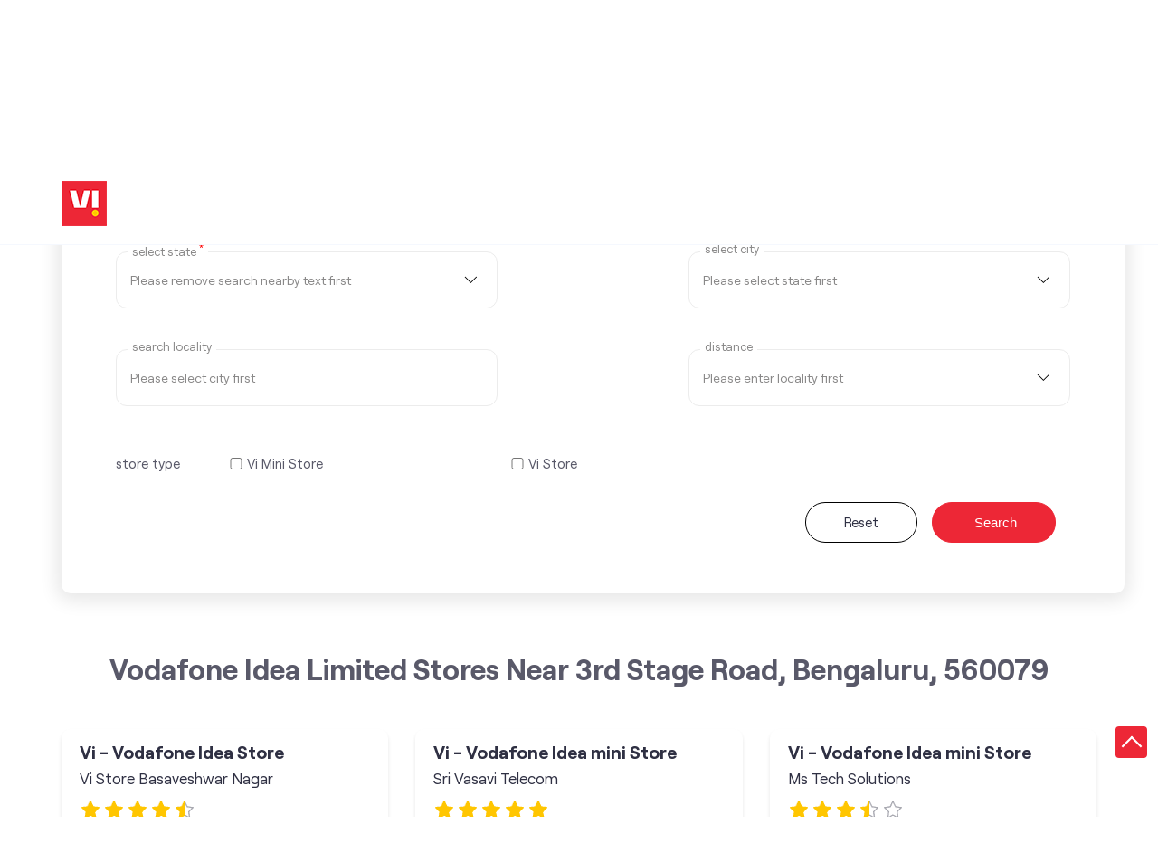

--- FILE ---
content_type: text/html; charset=UTF-8
request_url: https://stores.myvi.in/?search=3rd+Stage+Road%2C+Bengaluru%2C+560079
body_size: 10095
content:

<!DOCTYPE html><html lang="en-in"> <head> <script> window.SIdataLayer = [{ 'virtualPagePath': '/storelocator/127902&search=3rd+Stage+Road%2C+Bengaluru%2C+560079&v=1.123' }]; </script> <script> !function(a, b, c, d, e){a[d] = a[d] || [], a[d].push({"gtm.start":(new Date).getTime(), event:"gtm.js"}); var f = b.getElementsByTagName(c)[0], g = b.createElement(c), h = "dataLayer" != d?"&l=" + d:""; g.async = !0, g.src = "https://www.googletagmanager.com/gtm.js?id=" + e + h, f.parentNode.insertBefore(g, f)}(window, document, "script", "SIdataLayer", "GTM-WCVRQMW"); </script> <meta http-equiv="X-UA-Compatible" content="IE=edge" ><meta name="revisit-after" content="1 days" ><meta name="robots" content="index, follow" ><meta name="googlebot" content="index, follow" ><meta name="rating" content="general" ><meta name="resource-type" content="text/html" ><meta name="copyright" content="© Copyright " ><meta name="distribution" content="Global" ><meta http-equiv="Content-Type" content="text/html; charset=UTF-8" ><link rel="shortcut icon" type="image/png" href="https://cdn4.singleinterface.com/files/outlet/fav_icon/127902/vi_fav_icon_1_png.png" ><link rel="icon" type="image/png" href="https://cdn4.singleinterface.com/files/outlet/fav_icon/127902/vi_fav_icon_1_png.png" ><meta name="Author" content="https://stores.myvi.in/" ><meta name="Created By" content="Vodafone Idea Limited" > <meta name="viewport" content="width=device-width, initial-scale=1.0, minimum-scale=1.0, user-scalable=yes"> <title>Vodafone Idea Limited Locator | 3rd Stage Road, Bengaluru, 560079 | Telecommunications Service Provider</title> <meta name="description" content="Find closest Vodafone Idea Limited store near 3rd Stage Road, Bengaluru, 560079. Get accurate store information e.g. address, phone no, map &amp; timings." ><meta name="keywords" content="Vodafone Idea Limited Address, Vodafone Idea Limited location, Vodafone Idea Limited contact, Vodafone Idea Limited phone number, Vodafone Idea Limited Direction, Vodafone Idea Limited Store" ><meta name="geo.position" content="12.9934693; 77.538962" ><meta name="geo.placename" content="Vodafone Idea Limited" ><meta http-equiv="x-dns-prefetch-control" content="on"><link href="https://stores.myvi.in/" rel="dns-prefetch"><link href="//cdn4.singleinterface.com" rel="dns-prefetch"><link href="//cdn5.singleinterface.com" rel="dns-prefetch"><link href="//cdn6.singleinterface.com" rel="dns-prefetch"><link href="//csi.gstatic.com" rel="dns-prefetch"><link href="//fonts.googleapis.com" rel="dns-prefetch"><link href="//maps.googleapis.com" rel="dns-prefetch"><link href="//maps.gstatic.com" rel="dns-prefetch"><link href="//maxcdn.bootstrapcdn.com" rel="dns-prefetch"><link href="//www.google-analytics.com" rel="dns-prefetch"><link href="//www.singleinterface.com" rel="dns-prefetch"><link href="//stores.myvi.in" rel="dns-prefetch"><link href="//fonts.gstatic.com" rel="dns-prefetch"> <link rel="canonical" href="https://stores.myvi.in/"> <link rel="stylesheet" href="https://stores.myvi.in/VendorpageTheme/Enterprise/EThemeForMaster/css/locationiq.min.css?v=7.32" media="print" onload="this.media='all'"> <link rel="stylesheet" type="text/css" href="https://stores.myvi.in/VendorpageTheme/Enterprise/EThemeForMasterPro/css/bootstrap.min.css?v=7.32"> <link rel="stylesheet" type="text/css" href="https://stores.myvi.in/VendorpageTheme/Enterprise/EThemeForMasterPro/css/slick.min.css?v=7.32" media="print" onload="this.media='all'"> <link rel="stylesheet" type="text/css" href="https://stores.myvi.in/VendorpageTheme/Enterprise/EThemeForViUpdated/css/storelocator.min.css?v=7.32"> </head> <body> <nav class="navbar with-toggleF"> <div class="container"> <div class="navbar-header"> <a class="navbar-brand track_logo_event" target="_self" href="https://stores.myvi.in/" title="Vodafone Idea Limited" data-event-click-text="logo" onclick="clickEventGa('store_locator', 'brand_website', '127902')"> <img src="https://cdn4.singleinterface.com/files/outlet/logo/127902/vi_logo_1_png.png" alt="" data-track-event-name="logo" data-track-event-click="Logo click" width=50 height=50 > </a> </div> </div></nav> <section class="banner-section"> <div class="container"> <div class="row"> <div class="col-md-12 left-section"> <h1> Vodafone Idea Limited </h1> <h4> Locate the nearest stores </h4> <div class="search-wraper"> <form action="https://stores.myvi.in/" id="SearchByGivenAddress" class="autocomplete-form" method="get" accept-charset="utf-8"> <ul class="list-unstyled"> <li class="error-msgs"><p>Please select your state first</p></li> <li> <span class="sprite-icon search-icon"></span> <input name="search" required="required" placeholder="Search nearby stores by locality, city" title="Search nearby stores by locality, city e.g. Udyog Vihar, Gurgaon. Alternatively, start typing locality and select appropriate result from auto suggestion." class="input" type="text" value="3rd Stage Road, Bengaluru, 560079" id="OutletSearch"> </li> </ul> <div class="form-devider"> <span class="devider-or"> <span> OR </span> </span> </div></form><form action="https://stores.myvi.in/" id="SearchCustomAddress" method="get" accept-charset="utf-8"><input type="hidden" name="disabled_cot" value="" id="OutletDisabledCot"><input type="hidden" name="disabled_state_cot" value="" id="OutletDisabledStateCot"><input type="hidden" name="disabled_cities_cot" value="" id="OutletDisabledCitiesCot"><input type="hidden" name="disabled_st" value="" id="OutletDisabledSt"><input type="hidden" name="disabled_state_st" value="" id="OutletDisabledStateSt"><input type="hidden" name="disabled_cities_st" value="" id="OutletDisabledCitiesSt"><ul class="list-unstyled"> <li class="form-selection"> <fieldset> <label for="customState">Select State <sup>*</sup></label><select name="stateName" id="customState" title="Please remove search nearby text first" disabled="disabled" class="input"><option value="">Please remove search nearby text first</option><option value="andhra-pradesh">Andhra Pradesh</option><option value="assam">Assam</option><option value="bihar">Bihar</option><option value="chandigarh">Chandigarh</option><option value="chhattisgarh">Chhattisgarh</option><option value="dadra-and-nagar-haveli">Dadra And Nagar Haveli</option><option value="daman-diu">Daman &amp; Diu</option><option value="delhi">Delhi</option><option value="goa">Goa</option><option value="gujarat">Gujarat</option><option value="haryana">Haryana</option><option value="jammu-and-kashmir">Jammu And Kashmir</option><option value="jharkhand">Jharkhand</option><option value="karnataka">Karnataka</option><option value="kerala">Kerala</option><option value="madhya-pradesh">Madhya Pradesh</option><option value="maharashtra">Maharashtra</option><option value="manipur">Manipur</option><option value="meghalaya">Meghalaya</option><option value="odisha">Odisha</option><option value="puducherry">Puducherry</option><option value="punjab">Punjab</option><option value="rajasthan">Rajasthan</option><option value="sikkim">Sikkim</option><option value="tamil-nadu">Tamil Nadu</option><option value="telangana">Telangana</option><option value="tripura">Tripura</option><option value="uttar-pradesh">Uttar Pradesh</option><option value="uttarakhand">Uttarakhand</option><option value="west-bengal">West Bengal</option></select> </fieldset> <fieldset> <label for="customCity">select city</label><select name="cityName" id="customCity" title="Please select state first" disabled="disabled" class="input"><option value="">Please select state first</option></select> </fieldset> <fieldset> <label for="customLocality">Search Locality</label><input name="localityName" id="customLocality" value="" placeholder="Please select city first" title="Please select city first" autocomplete="off" disabled="disabled" class="input" maxlength="100" type="text"> </fieldset> <fieldset> <label for="customRadius">distance</label><select name="radius" id="customRadius" title="Please enter locality first" disabled="disabled" class="input"><option value="">Please enter locality first</option><option value="3">- 3 KM -</option><option value="5">- 5 KM -</option><option value="7">- 7 KM -</option><option value="9">- 9 KM -</option><option value="11">- 11 KM -</option><option value="13">- 13 KM -</option></select> </fieldset> </li> <li class="check-feild check-feild-category"> <ul class="list-unstyled"> <li class="check-label"> <label>store type</label> </li> <li class="check-list"> <input type="hidden" name="cot" value="" id="amenity_category_order_types"><div class="checkbox"><input type="checkbox" name="cot[]" value="319" id="amenity_category_order_types319" ><label for="amenity_category_order_types319">Vi Mini Store</label></div><div class="checkbox"><input type="checkbox" name="cot[]" value="320" id="amenity_category_order_types320" ><label for="amenity_category_order_types320">Vi Store</label></div> </li> </ul> </li> <!-- code added to handle live and test case by Jai Singh --> <li class="search-action"> <a class="btn" href="https://stores.myvi.in/">Reset</a> <button type="submit" class="btn btn-search"> <span class="sprite-icon icn-search"></span> <span>Search</span> </button> </li></ul></form> </div> </div> </div> </div></section><section class="storelocator-default"> <div class="container"> <div class="row gutters-half"> <div class="col-md-12"> <div class="head-wraper"> <h3 class="section-heading"> Vodafone Idea Limited stores Near 3rd Stage Road, Bengaluru, 560079 </h3> </div> </div> <div class="col-lg-12"> <div class="outlet-list"> <div class="store-info-box"> <input type="hidden" class="outlet-latitude" value="12.98704119" > <input type="hidden" class="outlet-longitude" value="77.53983194" > <ul class="list-unstyled outlet-detail first" > <li class="outlet-name"> <div class="info-icon"> <span class="sprite-icon intro-icon icn-business"></span> </div> <div class="info-text"> <a href="https://stores.myvi.in/vi-vodafone-idea-store-vi-store-basaveshwar-nagar-telecommunications-service-provider-basaveshwar-nagar-bengaluru-135702/Home" title="Vodafone Idea Limited" onclick="clickEventGa('store_locator', 'website_url', '127902')" data-track-event-business-name="Vi - Vodafone Idea Store" data-track-event-business-alternate-name="Vi Store Basaveshwar Nagar" data-track-event-click="Vi - Vodafone Idea Store" data-track-event-state="Karnataka" data-track-event-city="Bengaluru"> Vi - Vodafone Idea Store </a> </div> <div class="business_alt_name"> <div class="info-icon"> <span class="sprite-icon intro-icon icn-outlet"></span> </div> <div class="info-text"> Vi Store Basaveshwar Nagar </div> </div> <ul class="list-unstyled rating"> <li><span class="rating-star rating_full"></span></li><li><span class="rating-star rating_full"></span></li><li><span class="rating-star rating_full"></span></li><li><span class="rating-star rating_full"></span></li><li><span class="rating-star rating_half"></span></li> </ul> </li> <li class="outlet-distance"> <div class="info-icon"> <span class="sprite-icon intro-icon icn-distance"></span> </div> <div class="info-text"> 0.7 KM from 3rd Stage Road, Bengaluru, 560079 </div> <div class="get-direction-link"> <a aria-label="Get Direction" href="https://www.google.com/maps/dir/?api=1&destination=Vi+-+Vodafone+Idea+Store&destination_place_id=ChIJIanu7yQ9rjsRGQPPndZe1U4" target="_blank" onclick="clickEventGa(&#039;store_locator&#039;, &#039;directions&#039;, &#039;127902&#039;)" data-track-event-click="Navigate"> <span class="common-sprite icn-get-dir-icon"></span> </a> </div> </li><li class="outlet-address"> <div class="info-icon"> <span class="sprite-icon intro-icon icn-address"></span> </div> <div class="info-text"> <span>No 28/2, Ground Floor, 1st Main Road</span><br><span><span>Basaveshwar Nagar</span></span><br><span class='merge-in-next'><span>Bengaluru</span><span> - </span><span>560079</span></span> </div></li><li class="outlet-phone"> <div class="info-icon"> <span class="sprite-icon intro-icon icn-phone"></span> </div> <div class="info-text"> <a onclick="clickEventGa('store_locator', 'click_to_call', '135702')" href="tel:+918879179409" data-track-event-business-name="Vi - Vodafone Idea Store" data-track-event-business-alternate-name="Vi Store Basaveshwar Nagar" data-track-event-click="+918879179409" data-track-event-state="Karnataka" data-track-event-city="Bengaluru"> +918879179409 </a> </div></li><li class="outlet-timings"> <div class="info-icon"> <span class="sprite-icon intro-icon icn-time"></span> </div> <ul class="info-text list-unstyled"> <li class="store-clock intro-hours dropdown clock-top-mng"> <span class="arrow-btn">Open until 07:00 PM</span> <button>Open Now</button> <ul class="dropdown-list"> <li> <span class="first-text">Mon</span> <span class="info-text">10:00 AM - 08:00 PM</span> </li> <li> <span class="first-text">Tue</span> <span class="info-text">10:00 AM - 08:00 PM</span> </li> <li> <span class="first-text">Wed</span> <span class="info-text">10:00 AM - 08:00 PM</span> </li> <li> <span class="first-text">Thu</span> <span class="info-text">10:00 AM - 08:00 PM</span> </li> <li> <span class="first-text">Fri</span> <span class="info-text">10:00 AM - 08:00 PM</span> </li> <li> <span class="first-text">Sat</span> <span class="info-text">10:00 AM - 08:00 PM</span> </li> </ul> </li> </ul></li><li class="outlet-actions"> <a class="btn btn-call" onclick="clickEventGa('store_locator', 'click_to_call', '135702')" href="tel:+918879179409" data-track-event-business-name="Vi - Vodafone Idea Store" data-track-event-business-alternate-name="Vi Store Basaveshwar Nagar" data-track-event-click="call" data-track-event-state="Karnataka" data-track-event-city="Bengaluru"> <span class="sprite-icon outlet-cta icn-phone"></span> <span> Call </span> </a> <a class="btn btn-map" onclick="clickEventGa('store_locator', 'map', '135702')" href="https://stores.myvi.in/vi-vodafone-idea-store-vi-store-basaveshwar-nagar-telecommunications-service-provider-basaveshwar-nagar-bengaluru-135702/Map" data-track-event-business-name="Vi - Vodafone Idea Store" data-track-event-business-alternate-name="Vi Store Basaveshwar Nagar" data-track-event-click="Map" data-track-event-state="Karnataka" data-track-event-city="Bengaluru"> <span class="sprite-icon outlet-cta icn-map"></span> <span> Map </span> </a> <a class="btn btn-website" href="https://stores.myvi.in/vi-vodafone-idea-store-vi-store-basaveshwar-nagar-telecommunications-service-provider-basaveshwar-nagar-bengaluru-135702/Home" onclick="clickEventGa('store_locator', 'website_url', '135702')" data-track-event-business-name="Vi - Vodafone Idea Store" data-track-event-business-alternate-name="Vi Store Basaveshwar Nagar" data-track-event-click="Website" data-track-event-state="Karnataka" data-track-event-city="Bengaluru"> <span class="sprite-icon outlet-cta icn-website"></span> <span> Visit Website </span> </a> <input type="hidden" name="alias" class="alias" value="vi-vodafone-idea-store-vi-store-basaveshwar-nagar-telecommunications-service-provider-basaveshwar-nagar-bengaluru-135702"> <a class="btn btn-direction" href="https://maps.google.com/maps?cid=5680550780861350681" target="_blank" rel="noopener noreferrer" onclick="clickEventGa(&#039;store_locator&#039;, &#039;directions&#039;, &#039;135702&#039;)" data-track-event-click="Navigate"> <span class="sprite-icon outlet-cta icn-direction"></span> <span> Get Directions </span> </a> </li> </ul> </div> <div class="store-info-box"> <input type="hidden" class="outlet-latitude" value="12.99832801" > <input type="hidden" class="outlet-longitude" value="77.5539401" > <ul class="list-unstyled outlet-detail " > <li class="outlet-name"> <div class="info-icon"> <span class="sprite-icon intro-icon icn-business"></span> </div> <div class="info-text"> <a href="https://stores.myvi.in/vi-vodafone-idea-mini-store-sri-vasavi-telecom-telecommunications-service-provider-mkk-road-bengaluru-447659/Home" title="Vodafone Idea Limited" onclick="clickEventGa('store_locator', 'website_url', '127902')" data-track-event-business-name="Vi - Vodafone Idea mini Store" data-track-event-business-alternate-name="Sri Vasavi Telecom" data-track-event-click="Vi - Vodafone Idea mini Store" data-track-event-state="Karnataka" data-track-event-city="Bengaluru"> Vi - Vodafone Idea mini Store </a> </div> <div class="business_alt_name"> <div class="info-icon"> <span class="sprite-icon intro-icon icn-outlet"></span> </div> <div class="info-text"> Sri Vasavi Telecom </div> </div> <ul class="list-unstyled rating"> <li><span class="rating-star rating_full"></span></li><li><span class="rating-star rating_full"></span></li><li><span class="rating-star rating_full"></span></li><li><span class="rating-star rating_full"></span></li><li><span class="rating-star rating_full"></span></li> </ul> </li> <li class="outlet-distance"> <div class="info-icon"> <span class="sprite-icon intro-icon icn-distance"></span> </div> <div class="info-text"> 1.7 KM from 3rd Stage Road, Bengaluru, 560079 </div> <div class="get-direction-link"> <a aria-label="Get Direction" href="https://www.google.com/maps/dir/?api=1&destination=Vi+-+Vodafone+Idea+mini+Store&destination_place_id=ChIJF8-seeo9rjsR9jG8JZ3VL-Q" target="_blank" onclick="clickEventGa(&#039;store_locator&#039;, &#039;directions&#039;, &#039;127902&#039;)" data-track-event-click="Navigate"> <span class="common-sprite icn-get-dir-icon"></span> </a> </div> </li><li class="outlet-address"> <div class="info-icon"> <span class="sprite-icon intro-icon icn-address"></span> </div> <div class="info-text"> <span>No 2954 B &amp; C, Ramadas Complex</span><br><span><span>MKK Road</span></span><br><span class='merge-in-next'><span>Bengaluru</span><span> - </span><span>560010</span></span> </div></li> <li> <div class="info-icon"> <span class="sprite-icon intro-icon icn-landmark"></span> </div> <div class="info-text"> Near Navarang Theater </div> </li><li class="outlet-phone"> <div class="info-icon"> <span class="sprite-icon intro-icon icn-phone"></span> </div> <div class="info-text"> <a onclick="clickEventGa('store_locator', 'click_to_call', '447659')" href="tel:+917829371495" data-track-event-business-name="Vi - Vodafone Idea mini Store" data-track-event-business-alternate-name="Sri Vasavi Telecom" data-track-event-click="+917829371495" data-track-event-state="Karnataka" data-track-event-city="Bengaluru"> +917829371495 </a> </div></li><li class="outlet-timings"> <div class="info-icon"> <span class="sprite-icon intro-icon icn-time"></span> </div> <ul class="info-text list-unstyled"> <li class="store-clock intro-hours dropdown clock-top-mng"> <span class="time_closed">Closed for the day</span> <ul class="dropdown-list"> <li> <span class="first-text">Mon</span> <span class="info-text">11:00 AM - 08:00 PM</span> </li> <li> <span class="first-text">Tue</span> <span class="info-text">11:00 AM - 08:00 PM</span> </li> <li> <span class="first-text">Wed</span> <span class="info-text">11:00 AM - 08:00 PM</span> </li> <li> <span class="first-text">Thu</span> <span class="info-text">11:00 AM - 08:00 PM</span> </li> <li> <span class="first-text">Fri</span> <span class="info-text">11:00 AM - 08:00 PM</span> </li> <li> <span class="first-text">Sat</span> <span class="info-text">11:00 AM - 08:00 PM</span> </li> </ul> </li> </ul></li><li class="outlet-actions"> <a class="btn btn-call" onclick="clickEventGa('store_locator', 'click_to_call', '447659')" href="tel:+917829371495" data-track-event-business-name="Vi - Vodafone Idea mini Store" data-track-event-business-alternate-name="Sri Vasavi Telecom" data-track-event-click="call" data-track-event-state="Karnataka" data-track-event-city="Bengaluru"> <span class="sprite-icon outlet-cta icn-phone"></span> <span> Call </span> </a> <a class="btn btn-map" onclick="clickEventGa('store_locator', 'map', '447659')" href="https://stores.myvi.in/vi-vodafone-idea-mini-store-sri-vasavi-telecom-telecommunications-service-provider-mkk-road-bengaluru-447659/Map" data-track-event-business-name="Vi - Vodafone Idea mini Store" data-track-event-business-alternate-name="Sri Vasavi Telecom" data-track-event-click="Map" data-track-event-state="Karnataka" data-track-event-city="Bengaluru"> <span class="sprite-icon outlet-cta icn-map"></span> <span> Map </span> </a> <a class="btn btn-website" href="https://stores.myvi.in/vi-vodafone-idea-mini-store-sri-vasavi-telecom-telecommunications-service-provider-mkk-road-bengaluru-447659/Home" onclick="clickEventGa('store_locator', 'website_url', '447659')" data-track-event-business-name="Vi - Vodafone Idea mini Store" data-track-event-business-alternate-name="Sri Vasavi Telecom" data-track-event-click="Website" data-track-event-state="Karnataka" data-track-event-city="Bengaluru"> <span class="sprite-icon outlet-cta icn-website"></span> <span> Visit Website </span> </a> <input type="hidden" name="alias" class="alias" value="vi-vodafone-idea-mini-store-sri-vasavi-telecom-telecommunications-service-provider-mkk-road-bengaluru-447659"> <a class="btn btn-direction" href="https://maps.google.com/maps?cid=16442595635472642550" target="_blank" rel="noopener noreferrer" onclick="clickEventGa(&#039;store_locator&#039;, &#039;directions&#039;, &#039;447659&#039;)" data-track-event-click="Navigate"> <span class="sprite-icon outlet-cta icn-direction"></span> <span> Get Directions </span> </a> </li> </ul> </div> <div class="store-info-box"> <input type="hidden" class="outlet-latitude" value="13.00794101" > <input type="hidden" class="outlet-longitude" value="77.54750501" > <ul class="list-unstyled outlet-detail " > <li class="outlet-name"> <div class="info-icon"> <span class="sprite-icon intro-icon icn-business"></span> </div> <div class="info-text"> <a href="https://stores.myvi.in/vi-vodafone-idea-mini-store-ms-tech-solutions-telecommunications-service-provider-mahalakshmi-layout-bengaluru-199400/Home" title="Vodafone Idea Limited" onclick="clickEventGa('store_locator', 'website_url', '127902')" data-track-event-business-name="Vi - Vodafone Idea mini Store" data-track-event-business-alternate-name="Ms Tech Solutions" data-track-event-click="Vi - Vodafone Idea mini Store" data-track-event-state="Karnataka" data-track-event-city="Bengaluru"> Vi - Vodafone Idea mini Store </a> </div> <div class="business_alt_name"> <div class="info-icon"> <span class="sprite-icon intro-icon icn-outlet"></span> </div> <div class="info-text"> Ms Tech Solutions </div> </div> <ul class="list-unstyled rating"> <li><span class="rating-star rating_full"></span></li><li><span class="rating-star rating_full"></span></li><li><span class="rating-star rating_full"></span></li><li><span class="rating-star rating_half"></span></li><li><span class="rating-star rating_empty"></span></li> </ul> </li> <li class="outlet-distance"> <div class="info-icon"> <span class="sprite-icon intro-icon icn-distance"></span> </div> <div class="info-text"> 1.9 KM from 3rd Stage Road, Bengaluru, 560079 </div> <div class="get-direction-link"> <a aria-label="Get Direction" href="https://www.google.com/maps/dir/?api=1&destination=Vi+-+Vodafone+Idea+mini+Store&destination_place_id=ChIJVUgqFvcTrjsRQsOZcC_qlgA" target="_blank" onclick="clickEventGa(&#039;store_locator&#039;, &#039;directions&#039;, &#039;127902&#039;)" data-track-event-click="Navigate"> <span class="common-sprite icn-get-dir-icon"></span> </a> </div> </li><li class="outlet-address"> <div class="info-icon"> <span class="sprite-icon intro-icon icn-address"></span> </div> <div class="info-text"> <span>No 216/54, 12th Cross, 3rd Main Road</span><br><span><span>Mahalakshmi Layout</span></span><br><span class='merge-in-next'><span>Bengaluru</span><span> - </span><span>560086</span></span> </div></li> <li> <div class="info-icon"> <span class="sprite-icon intro-icon icn-landmark"></span> </div> <div class="info-text"> Next to Bangarpet Chats </div> </li><li class="outlet-phone"> <div class="info-icon"> <span class="sprite-icon intro-icon icn-phone"></span> </div> <div class="info-text"> <a onclick="clickEventGa('store_locator', 'click_to_call', '199400')" href="tel:+917829371495" data-track-event-business-name="Vi - Vodafone Idea mini Store" data-track-event-business-alternate-name="Ms Tech Solutions" data-track-event-click="+917829371495" data-track-event-state="Karnataka" data-track-event-city="Bengaluru"> +917829371495 </a> </div></li><li class="outlet-timings"> <div class="info-icon"> <span class="sprite-icon intro-icon icn-time"></span> </div> <ul class="info-text list-unstyled"> <li class="store-clock intro-hours dropdown clock-top-mng"> <span class="time_closed">Closed for the day</span> <ul class="dropdown-list"> <li> <span class="first-text">Mon</span> <span class="info-text">11:00 AM - 08:00 PM</span> </li> <li> <span class="first-text">Tue</span> <span class="info-text">11:00 AM - 08:00 PM</span> </li> <li> <span class="first-text">Wed</span> <span class="info-text">11:00 AM - 08:00 PM</span> </li> <li> <span class="first-text">Thu</span> <span class="info-text">11:00 AM - 08:00 PM</span> </li> <li> <span class="first-text">Fri</span> <span class="info-text">11:00 AM - 08:00 PM</span> </li> <li> <span class="first-text">Sat</span> <span class="info-text">11:00 AM - 08:00 PM</span> </li> </ul> </li> </ul></li><li class="outlet-actions"> <a class="btn btn-call" onclick="clickEventGa('store_locator', 'click_to_call', '199400')" href="tel:+917829371495" data-track-event-business-name="Vi - Vodafone Idea mini Store" data-track-event-business-alternate-name="Ms Tech Solutions" data-track-event-click="call" data-track-event-state="Karnataka" data-track-event-city="Bengaluru"> <span class="sprite-icon outlet-cta icn-phone"></span> <span> Call </span> </a> <a class="btn btn-map" onclick="clickEventGa('store_locator', 'map', '199400')" href="https://stores.myvi.in/vi-vodafone-idea-mini-store-ms-tech-solutions-telecommunications-service-provider-mahalakshmi-layout-bengaluru-199400/Map" data-track-event-business-name="Vi - Vodafone Idea mini Store" data-track-event-business-alternate-name="Ms Tech Solutions" data-track-event-click="Map" data-track-event-state="Karnataka" data-track-event-city="Bengaluru"> <span class="sprite-icon outlet-cta icn-map"></span> <span> Map </span> </a> <a class="btn btn-website" href="https://stores.myvi.in/vi-vodafone-idea-mini-store-ms-tech-solutions-telecommunications-service-provider-mahalakshmi-layout-bengaluru-199400/Home" onclick="clickEventGa('store_locator', 'website_url', '199400')" data-track-event-business-name="Vi - Vodafone Idea mini Store" data-track-event-business-alternate-name="Ms Tech Solutions" data-track-event-click="Website" data-track-event-state="Karnataka" data-track-event-city="Bengaluru"> <span class="sprite-icon outlet-cta icn-website"></span> <span> Visit Website </span> </a> <input type="hidden" name="alias" class="alias" value="vi-vodafone-idea-mini-store-ms-tech-solutions-telecommunications-service-provider-mahalakshmi-layout-bengaluru-199400"> <a class="btn btn-direction" href="https://maps.google.com/maps?cid=42478735980086082" target="_blank" rel="noopener noreferrer" onclick="clickEventGa(&#039;store_locator&#039;, &#039;directions&#039;, &#039;199400&#039;)" data-track-event-click="Navigate"> <span class="sprite-icon outlet-cta icn-direction"></span> <span> Get Directions </span> </a> </li> </ul> </div> <div class="store-info-box"> <input type="hidden" class="outlet-latitude" value="13.00660601" > <input type="hidden" class="outlet-longitude" value="77.52747601" > <ul class="list-unstyled outlet-detail " > <li class="outlet-name"> <div class="info-icon"> <span class="sprite-icon intro-icon icn-business"></span> </div> <div class="info-text"> <a href="https://stores.myvi.in/vi-vodafone-idea-mini-store-rrr-telecom-telecommunications-service-provider-freedom-fighters-nagar-bengaluru-436178/Home" title="Vodafone Idea Limited" onclick="clickEventGa('store_locator', 'website_url', '127902')" data-track-event-business-name="Vi - Vodafone Idea mini Store" data-track-event-business-alternate-name="Rrr Telecom" data-track-event-click="Vi - Vodafone Idea mini Store" data-track-event-state="Karnataka" data-track-event-city="Bengaluru"> Vi - Vodafone Idea mini Store </a> </div> <div class="business_alt_name"> <div class="info-icon"> <span class="sprite-icon intro-icon icn-outlet"></span> </div> <div class="info-text"> Rrr Telecom </div> </div> <ul class="list-unstyled rating"> <li><span class="rating-star rating_full"></span></li><li><span class="rating-star rating_full"></span></li><li><span class="rating-star rating_full"></span></li><li><span class="rating-star rating_full"></span></li><li><span class="rating-star rating_full"></span></li> </ul> </li> <li class="outlet-distance"> <div class="info-icon"> <span class="sprite-icon intro-icon icn-distance"></span> </div> <div class="info-text"> 1.9 KM from 3rd Stage Road, Bengaluru, 560079 </div> <div class="get-direction-link"> <a aria-label="Get Direction" href="https://www.google.com/maps/dir/?api=1&destination=Vi+-+Vodafone+Idea+mini+Store&destination_place_id=ChIJOelWIuY9rjsRpAOblE8exW8" target="_blank" onclick="clickEventGa(&#039;store_locator&#039;, &#039;directions&#039;, &#039;127902&#039;)" data-track-event-click="Navigate"> <span class="common-sprite icn-get-dir-icon"></span> </a> </div> </li><li class="outlet-address"> <div class="info-icon"> <span class="sprite-icon intro-icon icn-address"></span> </div> <div class="info-text"> <span>No 58, 17th Main Road</span><br><span><span>Freedom Fighters Nagar</span></span><br><span class='merge-in-next'><span>Bengaluru</span><span> - </span><span>560058</span></span> </div></li> <li> <div class="info-icon"> <span class="sprite-icon intro-icon icn-landmark"></span> </div> <div class="info-text"> Near Laggere Bridge </div> </li><li class="outlet-phone"> <div class="info-icon"> <span class="sprite-icon intro-icon icn-phone"></span> </div> <div class="info-text"> <a onclick="clickEventGa('store_locator', 'click_to_call', '436178')" href="tel:+919916668747" data-track-event-business-name="Vi - Vodafone Idea mini Store" data-track-event-business-alternate-name="Rrr Telecom" data-track-event-click="+919916668747" data-track-event-state="Karnataka" data-track-event-city="Bengaluru"> +919916668747 </a> </div></li><li class="outlet-timings"> <div class="info-icon"> <span class="sprite-icon intro-icon icn-time"></span> </div> <ul class="info-text list-unstyled"> <li class="store-clock intro-hours dropdown clock-top-mng"> <span class="time_closed">Closed for the day</span> <ul class="dropdown-list"> <li> <span class="first-text">Mon</span> <span class="info-text">11:00 AM - 08:00 PM</span> </li> <li> <span class="first-text">Tue</span> <span class="info-text">11:00 AM - 08:00 PM</span> </li> <li> <span class="first-text">Wed</span> <span class="info-text">11:00 AM - 08:00 PM</span> </li> <li> <span class="first-text">Thu</span> <span class="info-text">11:00 AM - 08:00 PM</span> </li> <li> <span class="first-text">Fri</span> <span class="info-text">11:00 AM - 08:00 PM</span> </li> <li> <span class="first-text">Sat</span> <span class="info-text">11:00 AM - 08:00 PM</span> </li> </ul> </li> </ul></li><li class="outlet-actions"> <a class="btn btn-call" onclick="clickEventGa('store_locator', 'click_to_call', '436178')" href="tel:+919916668747" data-track-event-business-name="Vi - Vodafone Idea mini Store" data-track-event-business-alternate-name="Rrr Telecom" data-track-event-click="call" data-track-event-state="Karnataka" data-track-event-city="Bengaluru"> <span class="sprite-icon outlet-cta icn-phone"></span> <span> Call </span> </a> <a class="btn btn-map" onclick="clickEventGa('store_locator', 'map', '436178')" href="https://stores.myvi.in/vi-vodafone-idea-mini-store-rrr-telecom-telecommunications-service-provider-freedom-fighters-nagar-bengaluru-436178/Map" data-track-event-business-name="Vi - Vodafone Idea mini Store" data-track-event-business-alternate-name="Rrr Telecom" data-track-event-click="Map" data-track-event-state="Karnataka" data-track-event-city="Bengaluru"> <span class="sprite-icon outlet-cta icn-map"></span> <span> Map </span> </a> <a class="btn btn-website" href="https://stores.myvi.in/vi-vodafone-idea-mini-store-rrr-telecom-telecommunications-service-provider-freedom-fighters-nagar-bengaluru-436178/Home" onclick="clickEventGa('store_locator', 'website_url', '436178')" data-track-event-business-name="Vi - Vodafone Idea mini Store" data-track-event-business-alternate-name="Rrr Telecom" data-track-event-click="Website" data-track-event-state="Karnataka" data-track-event-city="Bengaluru"> <span class="sprite-icon outlet-cta icn-website"></span> <span> Visit Website </span> </a> <input type="hidden" name="alias" class="alias" value="vi-vodafone-idea-mini-store-rrr-telecom-telecommunications-service-provider-freedom-fighters-nagar-bengaluru-436178"> <a class="btn btn-direction" href="https://maps.google.com/maps?cid=8053876835766436772" target="_blank" rel="noopener noreferrer" onclick="clickEventGa(&#039;store_locator&#039;, &#039;directions&#039;, &#039;436178&#039;)" data-track-event-click="Navigate"> <span class="sprite-icon outlet-cta icn-direction"></span> <span> Get Directions </span> </a> </li> </ul> </div> <div class="store-info-box"> <input type="hidden" class="outlet-latitude" value="12.984876" > <input type="hidden" class="outlet-longitude" value="77.555502" > <ul class="list-unstyled outlet-detail " > <li class="outlet-name"> <div class="info-icon"> <span class="sprite-icon intro-icon icn-business"></span> </div> <div class="info-text"> <a href="https://stores.myvi.in/vi-vodafone-idea-store-vi-store-rajajinagar-telecommunications-service-provider-rajaji-nagar-bengaluru-137311/Home" title="Vodafone Idea Limited" onclick="clickEventGa('store_locator', 'website_url', '127902')" data-track-event-business-name="Vi - Vodafone Idea Store" data-track-event-business-alternate-name="Vi Store Rajajinagar" data-track-event-click="Vi - Vodafone Idea Store" data-track-event-state="Karnataka" data-track-event-city="Bengaluru"> Vi - Vodafone Idea Store </a> </div> <div class="business_alt_name"> <div class="info-icon"> <span class="sprite-icon intro-icon icn-outlet"></span> </div> <div class="info-text"> Vi Store Rajajinagar </div> </div> <ul class="list-unstyled rating"> <li><span class="rating-star rating_full"></span></li><li><span class="rating-star rating_full"></span></li><li><span class="rating-star rating_full"></span></li><li><span class="rating-star rating_full"></span></li><li><span class="rating-star rating_half"></span></li> </ul> </li> <li class="outlet-distance"> <div class="info-icon"> <span class="sprite-icon intro-icon icn-distance"></span> </div> <div class="info-text"> 2.0 KM from 3rd Stage Road, Bengaluru, 560079 </div> <div class="get-direction-link"> <a aria-label="Get Direction" href="https://www.google.com/maps/dir/?api=1&destination=Vi+-+Vodafone+Idea+Store&destination_place_id=ChIJswp-hRs9rjsRCV2B06BqOB4" target="_blank" onclick="clickEventGa(&#039;store_locator&#039;, &#039;directions&#039;, &#039;127902&#039;)" data-track-event-click="Navigate"> <span class="common-sprite icn-get-dir-icon"></span> </a> </div> </li><li class="outlet-address"> <div class="info-icon"> <span class="sprite-icon intro-icon icn-address"></span> </div> <div class="info-text"> <span>No 319/53, 3rd Block, 59th Cross, Vatal Nagaraj Rd</span><br><span><span>Rajaji Nagar</span></span><br><span class='merge-in-next'><span>Bengaluru</span><span> - </span><span>560010</span></span> </div></li> <li> <div class="info-icon"> <span class="sprite-icon intro-icon icn-landmark"></span> </div> <div class="info-text"> Near Ram Mandir Ground </div> </li><li class="outlet-phone"> <div class="info-icon"> <span class="sprite-icon intro-icon icn-phone"></span> </div> <div class="info-text"> <a onclick="clickEventGa('store_locator', 'click_to_call', '137311')" href="tel:+919619077314" data-track-event-business-name="Vi - Vodafone Idea Store" data-track-event-business-alternate-name="Vi Store Rajajinagar" data-track-event-click="+919619077314" data-track-event-state="Karnataka" data-track-event-city="Bengaluru"> +919619077314 </a> </div></li><li class="outlet-timings"> <div class="info-icon"> <span class="sprite-icon intro-icon icn-time"></span> </div> <ul class="info-text list-unstyled"> <li class="store-clock intro-hours dropdown clock-top-mng"> <span class="arrow-btn">Open until 07:00 PM</span> <button>Open Now</button> <ul class="dropdown-list"> <li> <span class="first-text">Mon</span> <span class="info-text">10:00 AM - 08:30 PM</span> </li> <li> <span class="first-text">Tue</span> <span class="info-text">10:00 AM - 08:30 PM</span> </li> <li> <span class="first-text">Wed</span> <span class="info-text">10:00 AM - 08:30 PM</span> </li> <li> <span class="first-text">Thu</span> <span class="info-text">10:00 AM - 08:30 PM</span> </li> <li> <span class="first-text">Fri</span> <span class="info-text">10:00 AM - 08:30 PM</span> </li> <li> <span class="first-text">Sat</span> <span class="info-text">10:00 AM - 08:30 PM</span> </li> </ul> </li> </ul></li><li class="outlet-actions"> <a class="btn btn-call" onclick="clickEventGa('store_locator', 'click_to_call', '137311')" href="tel:+919619077314" data-track-event-business-name="Vi - Vodafone Idea Store" data-track-event-business-alternate-name="Vi Store Rajajinagar" data-track-event-click="call" data-track-event-state="Karnataka" data-track-event-city="Bengaluru"> <span class="sprite-icon outlet-cta icn-phone"></span> <span> Call </span> </a> <a class="btn btn-map" onclick="clickEventGa('store_locator', 'map', '137311')" href="https://stores.myvi.in/vi-vodafone-idea-store-vi-store-rajajinagar-telecommunications-service-provider-rajaji-nagar-bengaluru-137311/Map" data-track-event-business-name="Vi - Vodafone Idea Store" data-track-event-business-alternate-name="Vi Store Rajajinagar" data-track-event-click="Map" data-track-event-state="Karnataka" data-track-event-city="Bengaluru"> <span class="sprite-icon outlet-cta icn-map"></span> <span> Map </span> </a> <a class="btn btn-website" href="https://stores.myvi.in/vi-vodafone-idea-store-vi-store-rajajinagar-telecommunications-service-provider-rajaji-nagar-bengaluru-137311/Home" onclick="clickEventGa('store_locator', 'website_url', '137311')" data-track-event-business-name="Vi - Vodafone Idea Store" data-track-event-business-alternate-name="Vi Store Rajajinagar" data-track-event-click="Website" data-track-event-state="Karnataka" data-track-event-city="Bengaluru"> <span class="sprite-icon outlet-cta icn-website"></span> <span> Visit Website </span> </a> <input type="hidden" name="alias" class="alias" value="vi-vodafone-idea-store-vi-store-rajajinagar-telecommunications-service-provider-rajaji-nagar-bengaluru-137311"> <a class="btn btn-direction" href="https://maps.google.com/maps?cid=2177607658809416969" target="_blank" rel="noopener noreferrer" onclick="clickEventGa(&#039;store_locator&#039;, &#039;directions&#039;, &#039;137311&#039;)" data-track-event-click="Navigate"> <span class="sprite-icon outlet-cta icn-direction"></span> <span> Get Directions </span> </a> </li> </ul> </div> <div class="store-info-box"> <input type="hidden" class="outlet-latitude" value="12.97363801" > <input type="hidden" class="outlet-longitude" value="77.54317201" > <ul class="list-unstyled outlet-detail " > <li class="outlet-name"> <div class="info-icon"> <span class="sprite-icon intro-icon icn-business"></span> </div> <div class="info-text"> <a href="https://stores.myvi.in/vi-vodafone-idea-mini-store-viceroy-cell-services-telecommunications-service-provider-vijayanagar-bengaluru-170227/Home" title="Vodafone Idea Limited" onclick="clickEventGa('store_locator', 'website_url', '127902')" data-track-event-business-name="Vi - Vodafone Idea mini Store" data-track-event-business-alternate-name="Viceroy Cell Services" data-track-event-click="Vi - Vodafone Idea mini Store" data-track-event-state="Karnataka" data-track-event-city="Bengaluru"> Vi - Vodafone Idea mini Store </a> </div> <div class="business_alt_name"> <div class="info-icon"> <span class="sprite-icon intro-icon icn-outlet"></span> </div> <div class="info-text"> Viceroy Cell Services </div> </div> <ul class="list-unstyled rating"> <li><span class="rating-star rating_full"></span></li><li><span class="rating-star rating_full"></span></li><li><span class="rating-star rating_full"></span></li><li><span class="rating-star rating_full"></span></li><li><span class="rating-star rating_half"></span></li> </ul> </li> <li class="outlet-distance"> <div class="info-icon"> <span class="sprite-icon intro-icon icn-distance"></span> </div> <div class="info-text"> 2.3 KM from 3rd Stage Road, Bengaluru, 560079 </div> <div class="get-direction-link"> <a aria-label="Get Direction" href="https://www.google.com/maps/dir/?api=1&destination=Vi+-+Vodafone+Idea+mini+Store&destination_place_id=ChIJ83ePhZc9rjsRzOxA00CDRqU" target="_blank" onclick="clickEventGa(&#039;store_locator&#039;, &#039;directions&#039;, &#039;127902&#039;)" data-track-event-click="Navigate"> <span class="common-sprite icn-get-dir-icon"></span> </a> </div> </li><li class="outlet-address"> <div class="info-icon"> <span class="sprite-icon intro-icon icn-address"></span> </div> <div class="info-text"> <span>No 66, Vasavi Complex, 1st Main, 4th Cross</span><br><span><span>Vijayanagar</span></span><br><span class='merge-in-next'><span>Bengaluru</span><span> - </span><span>560040</span></span> </div></li> <li> <div class="info-icon"> <span class="sprite-icon intro-icon icn-landmark"></span> </div> <div class="info-text"> Near Vasavi College </div> </li><li class="outlet-phone"> <div class="info-icon"> <span class="sprite-icon intro-icon icn-phone"></span> </div> <div class="info-text"> <a onclick="clickEventGa('store_locator', 'click_to_call', '170227')" href="tel:+919986988999" data-track-event-business-name="Vi - Vodafone Idea mini Store" data-track-event-business-alternate-name="Viceroy Cell Services" data-track-event-click="+919986988999" data-track-event-state="Karnataka" data-track-event-city="Bengaluru"> +919986988999 </a> </div></li><li class="outlet-timings"> <div class="info-icon"> <span class="sprite-icon intro-icon icn-time"></span> </div> <ul class="info-text list-unstyled"> <li class="store-clock intro-hours dropdown clock-top-mng"> <span class="time_closed">Closed for the day</span> <ul class="dropdown-list"> <li> <span class="first-text">Mon</span> <span class="info-text">11:00 AM - 08:00 PM</span> </li> <li> <span class="first-text">Tue</span> <span class="info-text">11:00 AM - 08:00 PM</span> </li> <li> <span class="first-text">Wed</span> <span class="info-text">11:00 AM - 08:00 PM</span> </li> <li> <span class="first-text">Thu</span> <span class="info-text">11:00 AM - 08:00 PM</span> </li> <li> <span class="first-text">Fri</span> <span class="info-text">11:00 AM - 08:00 PM</span> </li> <li> <span class="first-text">Sat</span> <span class="info-text">11:00 AM - 08:00 PM</span> </li> </ul> </li> </ul></li><li class="outlet-actions"> <a class="btn btn-call" onclick="clickEventGa('store_locator', 'click_to_call', '170227')" href="tel:+919986988999" data-track-event-business-name="Vi - Vodafone Idea mini Store" data-track-event-business-alternate-name="Viceroy Cell Services" data-track-event-click="call" data-track-event-state="Karnataka" data-track-event-city="Bengaluru"> <span class="sprite-icon outlet-cta icn-phone"></span> <span> Call </span> </a> <a class="btn btn-map" onclick="clickEventGa('store_locator', 'map', '170227')" href="https://stores.myvi.in/vi-vodafone-idea-mini-store-viceroy-cell-services-telecommunications-service-provider-vijayanagar-bengaluru-170227/Map" data-track-event-business-name="Vi - Vodafone Idea mini Store" data-track-event-business-alternate-name="Viceroy Cell Services" data-track-event-click="Map" data-track-event-state="Karnataka" data-track-event-city="Bengaluru"> <span class="sprite-icon outlet-cta icn-map"></span> <span> Map </span> </a> <a class="btn btn-website" href="https://stores.myvi.in/vi-vodafone-idea-mini-store-viceroy-cell-services-telecommunications-service-provider-vijayanagar-bengaluru-170227/Home" onclick="clickEventGa('store_locator', 'website_url', '170227')" data-track-event-business-name="Vi - Vodafone Idea mini Store" data-track-event-business-alternate-name="Viceroy Cell Services" data-track-event-click="Website" data-track-event-state="Karnataka" data-track-event-city="Bengaluru"> <span class="sprite-icon outlet-cta icn-website"></span> <span> Visit Website </span> </a> <input type="hidden" name="alias" class="alias" value="vi-vodafone-idea-mini-store-viceroy-cell-services-telecommunications-service-provider-vijayanagar-bengaluru-170227"> <a class="btn btn-direction" href="https://maps.google.com/maps?cid=11909350579073248460" target="_blank" rel="noopener noreferrer" onclick="clickEventGa(&#039;store_locator&#039;, &#039;directions&#039;, &#039;170227&#039;)" data-track-event-click="Navigate"> <span class="sprite-icon outlet-cta icn-direction"></span> <span> Get Directions </span> </a> </li> </ul> </div> </div> </div> </div> <div class="row"> <div class="col-sm-12"> <div class="load-more-paginator"> <button type="button" class="load-more-page" id="paginationLoadMoreOutlets" onclick="clickEventGa('store_locator', 'click_load_more', '127902')"> <span class="lds-ring"><span></span><span></span><span></span><span></span></span> <span class="load-more-pagination-text">Load More</span> </button> </div> </div> </div> </div></section><section class="banner-section wrapper"> <div class="container"> <div class="row"> <div class="col-md-12"> <div class="right-section"> <img src="https://cdn4.singleinterface.com/files/outlet/outlet_facebook_images/outlet_cover_photo/127902/vi_Banner_25_09_23_11_31_05_jpg.jpg" alt="Vodafone Idea Limited" title="Vodafone Idea Limited" width=1145 height=375 > </div> </div> </div> </div></section> <footer> <div class="location-list"> <div class="container"> <div class="row"> <div class="col-sm-12"> <ul class="list-unstyled"> <li class="colon">States we are present in</li> <li class="statelist"> <a href="https://stores.myvi.in/location/andhra-pradesh" onclick="clickEventGa('store_locator', 'bd_state', '127902')">Vi (Vodafone Idea) Stores in Andhra Pradesh</a><a href="https://stores.myvi.in/location/assam" onclick="clickEventGa('store_locator', 'bd_state', '127902')">Vi (Vodafone Idea) Stores in Assam</a><a href="https://stores.myvi.in/location/bihar" onclick="clickEventGa('store_locator', 'bd_state', '127902')">Vi (Vodafone Idea) Stores in Bihar</a><a href="https://stores.myvi.in/location/chandigarh" onclick="clickEventGa('store_locator', 'bd_state', '127902')">Vi (Vodafone Idea) Stores in Chandigarh</a><a href="https://stores.myvi.in/location/chhattisgarh" onclick="clickEventGa('store_locator', 'bd_state', '127902')">Vi (Vodafone Idea) Stores in Chhattisgarh</a><span class='d-none' id='jsLocationExpand'><a href="https://stores.myvi.in/location/dadra-and-nagar-haveli" onclick="clickEventGa('store_locator', 'bd_state', '127902')">Vi (Vodafone Idea) Stores in Dadra And Nagar Haveli</a><a href="https://stores.myvi.in/location/daman-diu" onclick="clickEventGa('store_locator', 'bd_state', '127902')">Vi (Vodafone Idea) Stores in Daman & Diu</a><a href="https://stores.myvi.in/location/delhi" onclick="clickEventGa('store_locator', 'bd_state', '127902')">Vi (Vodafone Idea) Stores in Delhi</a><a href="https://stores.myvi.in/location/goa" onclick="clickEventGa('store_locator', 'bd_state', '127902')">Vi (Vodafone Idea) Stores in Goa</a><a href="https://stores.myvi.in/location/gujarat" onclick="clickEventGa('store_locator', 'bd_state', '127902')">Vi (Vodafone Idea) Stores in Gujarat</a><a href="https://stores.myvi.in/location/haryana" onclick="clickEventGa('store_locator', 'bd_state', '127902')">Vi (Vodafone Idea) Stores in Haryana</a><a href="https://stores.myvi.in/location/jammu-and-kashmir" onclick="clickEventGa('store_locator', 'bd_state', '127902')">Vi (Vodafone Idea) Stores in Jammu And Kashmir</a><a href="https://stores.myvi.in/location/jharkhand" onclick="clickEventGa('store_locator', 'bd_state', '127902')">Vi (Vodafone Idea) Stores in Jharkhand</a><a href="https://stores.myvi.in/location/karnataka" onclick="clickEventGa('store_locator', 'bd_state', '127902')">Vi (Vodafone Idea) Stores in Karnataka</a><a href="https://stores.myvi.in/location/kerala" onclick="clickEventGa('store_locator', 'bd_state', '127902')">Vi (Vodafone Idea) Stores in Kerala</a><a href="https://stores.myvi.in/location/madhya-pradesh" onclick="clickEventGa('store_locator', 'bd_state', '127902')">Vi (Vodafone Idea) Stores in Madhya Pradesh</a><a href="https://stores.myvi.in/location/maharashtra" onclick="clickEventGa('store_locator', 'bd_state', '127902')">Vi (Vodafone Idea) Stores in Maharashtra</a><a href="https://stores.myvi.in/location/manipur" onclick="clickEventGa('store_locator', 'bd_state', '127902')">Vi (Vodafone Idea) Stores in Manipur</a><a href="https://stores.myvi.in/location/meghalaya" onclick="clickEventGa('store_locator', 'bd_state', '127902')">Vi (Vodafone Idea) Stores in Meghalaya</a><a href="https://stores.myvi.in/location/odisha" onclick="clickEventGa('store_locator', 'bd_state', '127902')">Vi (Vodafone Idea) Stores in Odisha</a><a href="https://stores.myvi.in/location/puducherry" onclick="clickEventGa('store_locator', 'bd_state', '127902')">Vi (Vodafone Idea) Stores in Puducherry</a><a href="https://stores.myvi.in/location/punjab" onclick="clickEventGa('store_locator', 'bd_state', '127902')">Vi (Vodafone Idea) Stores in Punjab</a><a href="https://stores.myvi.in/location/rajasthan" onclick="clickEventGa('store_locator', 'bd_state', '127902')">Vi (Vodafone Idea) Stores in Rajasthan</a><a href="https://stores.myvi.in/location/sikkim" onclick="clickEventGa('store_locator', 'bd_state', '127902')">Vi (Vodafone Idea) Stores in Sikkim</a><a href="https://stores.myvi.in/location/tamil-nadu" onclick="clickEventGa('store_locator', 'bd_state', '127902')">Vi (Vodafone Idea) Stores in Tamil Nadu</a><a href="https://stores.myvi.in/location/telangana" onclick="clickEventGa('store_locator', 'bd_state', '127902')">Vi (Vodafone Idea) Stores in Telangana</a><a href="https://stores.myvi.in/location/tripura" onclick="clickEventGa('store_locator', 'bd_state', '127902')">Vi (Vodafone Idea) Stores in Tripura</a><a href="https://stores.myvi.in/location/uttar-pradesh" onclick="clickEventGa('store_locator', 'bd_state', '127902')">Vi (Vodafone Idea) Stores in Uttar Pradesh</a><a href="https://stores.myvi.in/location/uttarakhand" onclick="clickEventGa('store_locator', 'bd_state', '127902')">Vi (Vodafone Idea) Stores in Uttarakhand</a><a href="https://stores.myvi.in/location/west-bengal" onclick="clickEventGa('store_locator', 'bd_state', '127902')">Vi (Vodafone Idea) Stores in West Bengal</a></span> <span class="view-more jsExpand" data-target-area="#jsLocationExpand">View More...</span> </li> </ul> </div> </div> </div> </div> <div class="brand-footer"> <div class="container"> <div class="row"> <div class="col-md-12 col-lg-4"> </div> <div class="col-md-12 col-lg-4"> <div class="social-icons"> <a class="sprite-icon social-icon twitter" rel="nofollow noopener noreferrer" href="https://twitter.com/ViCustomerCare" title="Follow Vodafone Idea Limited on Twitter" target="_blank" onclick="clickEventGa('store_locator', 'twitter_handle', '127902')" data-track-event-click="Footer social link twitter"></a> <a class="sprite-icon social-icon social-icon linkedin" rel="nofollow noopener noreferrer" href="https://www.linkedin.com/company/vodafone-idea-limited" title="Follow Vodafone Idea Limited on Linkedin" target="_blank" onclick="clickEventGa('store_locator', 'linkedin', '127902')" data-track-event-click="Footer social link linkedin"></a> <a class="sprite-icon social-icon youtube" rel="nofollow noopener noreferrer" href="https://www.youtube.com/channel/UCHLTL1DEP_zelqLvUlYaV8Q" title="Follow Vodafone Idea Limited on Youtube" target="_blank" onclick="clickEventGa('store_locator', 'youtube_channel_url', '127902')" data-track-event-click="Footer social link Youtube"></a> <a class="sprite-icon social-icon websiteurl" rel="nofollow noopener noreferrer" href="https://www.myvi.in?utm_source=store_locator&utm_medium=brand_website" title="Brand Website" target="_blank" onclick="clickEventGa('store_locator', 'brand_website', '127902')" data-track-event-click="Footer menu brand website"></a> </div> </div> </div> </div> </div> </footer> <div class="scrollTop"> <span id="scroll" title="Scroll to Top" class="top-to-bck-store"> <span></span> </span></div> <input class="mapInfoWindowContentJsonEncoded" type="hidden" value='[&quot;&lt;div class=\&quot;info-window-popup\&quot;&gt;\n &lt;div class=\&quot;info-window-header\&quot;&gt;\n &lt;span class=\&quot;logo-icon-store\&quot;&gt;&lt;\/span&gt;\n &lt;span&gt;Vi - Vodafone Idea Store&lt;\/span&gt;\n &lt;\/div&gt;\n &lt;div class=\&quot;info-window-content\&quot;&gt;\n\n \n \n&lt;div class=\&quot;info-window-item\&quot;&gt;No 28\/2, Ground Floor, 1st Main Road &lt;\/div&gt;\n&lt;div class=\&quot;info-window-item\&quot;&gt;Basaveshwar Nagar &lt;\/div&gt;\n&lt;div class=\&quot;info-window-item\&quot;&gt;Bengaluru - 560079 &lt;\/div&gt;\n&lt;div class=\&quot;info-window-item\&quot;&gt; &lt;\/div&gt;\n &lt;div class=\&quot;info-window-item\&quot;&gt;\n +918879179409 &lt;\/div&gt;\n\n \n &lt;div class=\&quot;info-window-item timeShow\&quot;&gt;\n Closed for the day &lt;\/div&gt;\n\n &lt;div class=\&quot;info-window-item\&quot;&gt;\n &lt;\/div&gt;\n \n &lt;div class=\&quot;outlet-actions\&quot;&gt;\n &lt;a class=\&quot;btn btn-map\&quot; href=\&quot;https:\/\/stores.myvi.in\/vi-vodafone-idea-store-vi-store-basaveshwar-nagar-telecommunications-service-provider-basaveshwar-nagar-bengaluru-135702\/Map\&quot; onclick=\&quot;clickEventGa(&amp;#039;store_locator&amp;#039;, &amp;#039;map&amp;#039;, &amp;#039;135702&amp;#039;)\&quot; data-track-event-click=\&quot;Map\&quot; data-track-event-business-name=\&quot;Vi - Vodafone Idea Store\&quot; data-track-event-business-alternate-name=\&quot;Vi Store Basaveshwar Nagar\&quot; data-track-event-state=\&quot;Karnataka\&quot; data-track-event-city=\&quot;Bengaluru\&quot;&gt;\n &lt;span class=\&quot;sprite-icon outlet-cta icn-map\&quot;&gt;&lt;\/span&gt;\n &lt;span&gt;Map&lt;\/span&gt;\n &lt;\/a&gt;\n \n &lt;a class=\&quot;btn btn-website\&quot; href=\&quot;https:\/\/stores.myvi.in\/vi-vodafone-idea-store-vi-store-basaveshwar-nagar-telecommunications-service-provider-basaveshwar-nagar-bengaluru-135702\/Home\&quot; onclick=\&quot;clickEventGa(&amp;#039;store_locator&amp;#039;, &amp;#039;website_url&amp;#039;, &amp;#039;135702&amp;#039;)\&quot; data-track-event-click=\&quot;Website\&quot; data-track-event-business-name=\&quot;Vi - Vodafone Idea Store\&quot; data-track-event-business-alternate-name=\&quot;Vi Store Basaveshwar Nagar\&quot; data-track-event-state=\&quot;Karnataka\&quot; data-track-event-city=\&quot;Bengaluru\&quot;&gt;\n &lt;span class=\&quot;sprite-icon outlet-cta icn-website\&quot;&gt;&lt;\/span&gt;\n &lt;span&gt;Visit Website&lt;\/span&gt;\n &lt;\/a&gt;\n &lt;a class=\&quot;btn btn-direction\&quot; href=\&quot;https:\/\/maps.google.com\/maps?cid=5680550780861350681\&quot; target=\&quot;_blank\&quot; rel=\&quot;noopener noreferrer\&quot; onclick=\&quot;clickEventGa(&amp;#039;store_locator&amp;#039;, &amp;#039;directions&amp;#039;, &amp;#039;135702&amp;#039;)\&quot; data-track-event-click=\&quot;Navigate\&quot;&gt;\n &lt;span class=\&quot;sprite-icon outlet-cta icn-direction\&quot;&gt;&lt;\/span&gt;\n &lt;span&gt;\n Get Directions &lt;\/span&gt;\n &lt;\/a&gt;\n &lt;\/div&gt;\n &lt;\/div&gt;\n&lt;\/div&gt;\n&quot;,&quot;&lt;div class=\&quot;info-window-popup\&quot;&gt;\n &lt;div class=\&quot;info-window-header\&quot;&gt;\n &lt;span class=\&quot;logo-icon-store\&quot;&gt;&lt;\/span&gt;\n &lt;span&gt;Vi - Vodafone Idea mini Store&lt;\/span&gt;\n &lt;\/div&gt;\n &lt;div class=\&quot;info-window-content\&quot;&gt;\n\n \n \n&lt;div class=\&quot;info-window-item\&quot;&gt;No 2954 B &amp;amp; C, Ramadas Complex &lt;\/div&gt;\n&lt;div class=\&quot;info-window-item\&quot;&gt;MKK Road &lt;\/div&gt;\n&lt;div class=\&quot;info-window-item\&quot;&gt;Bengaluru - 560010 &lt;\/div&gt;\n&lt;div class=\&quot;info-window-item\&quot;&gt;Near Navarang Theater &lt;\/div&gt;\n &lt;div class=\&quot;info-window-item\&quot;&gt;\n +917829371495 &lt;\/div&gt;\n\n \n &lt;div class=\&quot;info-window-item timeShow\&quot;&gt;\n Closed for the day &lt;\/div&gt;\n\n &lt;div class=\&quot;info-window-item\&quot;&gt;\n &lt;\/div&gt;\n \n &lt;div class=\&quot;outlet-actions\&quot;&gt;\n &lt;a class=\&quot;btn btn-map\&quot; href=\&quot;https:\/\/stores.myvi.in\/vi-vodafone-idea-mini-store-sri-vasavi-telecom-telecommunications-service-provider-mkk-road-bengaluru-447659\/Map\&quot; onclick=\&quot;clickEventGa(&amp;#039;store_locator&amp;#039;, &amp;#039;map&amp;#039;, &amp;#039;447659&amp;#039;)\&quot; data-track-event-click=\&quot;Map\&quot; data-track-event-business-name=\&quot;Vi - Vodafone Idea mini Store\&quot; data-track-event-business-alternate-name=\&quot;Sri Vasavi Telecom\&quot; data-track-event-state=\&quot;Karnataka\&quot; data-track-event-city=\&quot;Bengaluru\&quot;&gt;\n &lt;span class=\&quot;sprite-icon outlet-cta icn-map\&quot;&gt;&lt;\/span&gt;\n &lt;span&gt;Map&lt;\/span&gt;\n &lt;\/a&gt;\n \n &lt;a class=\&quot;btn btn-website\&quot; href=\&quot;https:\/\/stores.myvi.in\/vi-vodafone-idea-mini-store-sri-vasavi-telecom-telecommunications-service-provider-mkk-road-bengaluru-447659\/Home\&quot; onclick=\&quot;clickEventGa(&amp;#039;store_locator&amp;#039;, &amp;#039;website_url&amp;#039;, &amp;#039;447659&amp;#039;)\&quot; data-track-event-click=\&quot;Website\&quot; data-track-event-business-name=\&quot;Vi - Vodafone Idea mini Store\&quot; data-track-event-business-alternate-name=\&quot;Sri Vasavi Telecom\&quot; data-track-event-state=\&quot;Karnataka\&quot; data-track-event-city=\&quot;Bengaluru\&quot;&gt;\n &lt;span class=\&quot;sprite-icon outlet-cta icn-website\&quot;&gt;&lt;\/span&gt;\n &lt;span&gt;Visit Website&lt;\/span&gt;\n &lt;\/a&gt;\n &lt;a class=\&quot;btn btn-direction\&quot; href=\&quot;https:\/\/maps.google.com\/maps?cid=16442595635472642550\&quot; target=\&quot;_blank\&quot; rel=\&quot;noopener noreferrer\&quot; onclick=\&quot;clickEventGa(&amp;#039;store_locator&amp;#039;, &amp;#039;directions&amp;#039;, &amp;#039;447659&amp;#039;)\&quot; data-track-event-click=\&quot;Navigate\&quot;&gt;\n &lt;span class=\&quot;sprite-icon outlet-cta icn-direction\&quot;&gt;&lt;\/span&gt;\n &lt;span&gt;\n Get Directions &lt;\/span&gt;\n &lt;\/a&gt;\n &lt;\/div&gt;\n &lt;\/div&gt;\n&lt;\/div&gt;\n&quot;,&quot;&lt;div class=\&quot;info-window-popup\&quot;&gt;\n &lt;div class=\&quot;info-window-header\&quot;&gt;\n &lt;span class=\&quot;logo-icon-store\&quot;&gt;&lt;\/span&gt;\n &lt;span&gt;Vi - Vodafone Idea mini Store&lt;\/span&gt;\n &lt;\/div&gt;\n &lt;div class=\&quot;info-window-content\&quot;&gt;\n\n \n \n&lt;div class=\&quot;info-window-item\&quot;&gt;No 216\/54, 12th Cross, 3rd Main Road &lt;\/div&gt;\n&lt;div class=\&quot;info-window-item\&quot;&gt;Mahalakshmi Layout &lt;\/div&gt;\n&lt;div class=\&quot;info-window-item\&quot;&gt;Bengaluru - 560086 &lt;\/div&gt;\n&lt;div class=\&quot;info-window-item\&quot;&gt;Next to Bangarpet Chats &lt;\/div&gt;\n &lt;div class=\&quot;info-window-item\&quot;&gt;\n +917829371495 &lt;\/div&gt;\n\n \n &lt;div class=\&quot;info-window-item timeShow\&quot;&gt;\n Closed for the day &lt;\/div&gt;\n\n &lt;div class=\&quot;info-window-item\&quot;&gt;\n &lt;\/div&gt;\n \n &lt;div class=\&quot;outlet-actions\&quot;&gt;\n &lt;a class=\&quot;btn btn-map\&quot; href=\&quot;https:\/\/stores.myvi.in\/vi-vodafone-idea-mini-store-ms-tech-solutions-telecommunications-service-provider-mahalakshmi-layout-bengaluru-199400\/Map\&quot; onclick=\&quot;clickEventGa(&amp;#039;store_locator&amp;#039;, &amp;#039;map&amp;#039;, &amp;#039;199400&amp;#039;)\&quot; data-track-event-click=\&quot;Map\&quot; data-track-event-business-name=\&quot;Vi - Vodafone Idea mini Store\&quot; data-track-event-business-alternate-name=\&quot;Ms Tech Solutions\&quot; data-track-event-state=\&quot;Karnataka\&quot; data-track-event-city=\&quot;Bengaluru\&quot;&gt;\n &lt;span class=\&quot;sprite-icon outlet-cta icn-map\&quot;&gt;&lt;\/span&gt;\n &lt;span&gt;Map&lt;\/span&gt;\n &lt;\/a&gt;\n \n &lt;a class=\&quot;btn btn-website\&quot; href=\&quot;https:\/\/stores.myvi.in\/vi-vodafone-idea-mini-store-ms-tech-solutions-telecommunications-service-provider-mahalakshmi-layout-bengaluru-199400\/Home\&quot; onclick=\&quot;clickEventGa(&amp;#039;store_locator&amp;#039;, &amp;#039;website_url&amp;#039;, &amp;#039;199400&amp;#039;)\&quot; data-track-event-click=\&quot;Website\&quot; data-track-event-business-name=\&quot;Vi - Vodafone Idea mini Store\&quot; data-track-event-business-alternate-name=\&quot;Ms Tech Solutions\&quot; data-track-event-state=\&quot;Karnataka\&quot; data-track-event-city=\&quot;Bengaluru\&quot;&gt;\n &lt;span class=\&quot;sprite-icon outlet-cta icn-website\&quot;&gt;&lt;\/span&gt;\n &lt;span&gt;Visit Website&lt;\/span&gt;\n &lt;\/a&gt;\n &lt;a class=\&quot;btn btn-direction\&quot; href=\&quot;https:\/\/maps.google.com\/maps?cid=42478735980086082\&quot; target=\&quot;_blank\&quot; rel=\&quot;noopener noreferrer\&quot; onclick=\&quot;clickEventGa(&amp;#039;store_locator&amp;#039;, &amp;#039;directions&amp;#039;, &amp;#039;199400&amp;#039;)\&quot; data-track-event-click=\&quot;Navigate\&quot;&gt;\n &lt;span class=\&quot;sprite-icon outlet-cta icn-direction\&quot;&gt;&lt;\/span&gt;\n &lt;span&gt;\n Get Directions &lt;\/span&gt;\n &lt;\/a&gt;\n &lt;\/div&gt;\n &lt;\/div&gt;\n&lt;\/div&gt;\n&quot;,&quot;&lt;div class=\&quot;info-window-popup\&quot;&gt;\n &lt;div class=\&quot;info-window-header\&quot;&gt;\n &lt;span class=\&quot;logo-icon-store\&quot;&gt;&lt;\/span&gt;\n &lt;span&gt;Vi - Vodafone Idea mini Store&lt;\/span&gt;\n &lt;\/div&gt;\n &lt;div class=\&quot;info-window-content\&quot;&gt;\n\n \n \n&lt;div class=\&quot;info-window-item\&quot;&gt;No 58, 17th Main Road &lt;\/div&gt;\n&lt;div class=\&quot;info-window-item\&quot;&gt;Freedom Fighters Nagar &lt;\/div&gt;\n&lt;div class=\&quot;info-window-item\&quot;&gt;Bengaluru - 560058 &lt;\/div&gt;\n&lt;div class=\&quot;info-window-item\&quot;&gt;Near Laggere Bridge &lt;\/div&gt;\n &lt;div class=\&quot;info-window-item\&quot;&gt;\n +919916668747 &lt;\/div&gt;\n\n \n &lt;div class=\&quot;info-window-item timeShow\&quot;&gt;\n Closed for the day &lt;\/div&gt;\n\n &lt;div class=\&quot;info-window-item\&quot;&gt;\n &lt;\/div&gt;\n \n &lt;div class=\&quot;outlet-actions\&quot;&gt;\n &lt;a class=\&quot;btn btn-map\&quot; href=\&quot;https:\/\/stores.myvi.in\/vi-vodafone-idea-mini-store-rrr-telecom-telecommunications-service-provider-freedom-fighters-nagar-bengaluru-436178\/Map\&quot; onclick=\&quot;clickEventGa(&amp;#039;store_locator&amp;#039;, &amp;#039;map&amp;#039;, &amp;#039;436178&amp;#039;)\&quot; data-track-event-click=\&quot;Map\&quot; data-track-event-business-name=\&quot;Vi - Vodafone Idea mini Store\&quot; data-track-event-business-alternate-name=\&quot;Rrr Telecom\&quot; data-track-event-state=\&quot;Karnataka\&quot; data-track-event-city=\&quot;Bengaluru\&quot;&gt;\n &lt;span class=\&quot;sprite-icon outlet-cta icn-map\&quot;&gt;&lt;\/span&gt;\n &lt;span&gt;Map&lt;\/span&gt;\n &lt;\/a&gt;\n \n &lt;a class=\&quot;btn btn-website\&quot; href=\&quot;https:\/\/stores.myvi.in\/vi-vodafone-idea-mini-store-rrr-telecom-telecommunications-service-provider-freedom-fighters-nagar-bengaluru-436178\/Home\&quot; onclick=\&quot;clickEventGa(&amp;#039;store_locator&amp;#039;, &amp;#039;website_url&amp;#039;, &amp;#039;436178&amp;#039;)\&quot; data-track-event-click=\&quot;Website\&quot; data-track-event-business-name=\&quot;Vi - Vodafone Idea mini Store\&quot; data-track-event-business-alternate-name=\&quot;Rrr Telecom\&quot; data-track-event-state=\&quot;Karnataka\&quot; data-track-event-city=\&quot;Bengaluru\&quot;&gt;\n &lt;span class=\&quot;sprite-icon outlet-cta icn-website\&quot;&gt;&lt;\/span&gt;\n &lt;span&gt;Visit Website&lt;\/span&gt;\n &lt;\/a&gt;\n &lt;a class=\&quot;btn btn-direction\&quot; href=\&quot;https:\/\/maps.google.com\/maps?cid=8053876835766436772\&quot; target=\&quot;_blank\&quot; rel=\&quot;noopener noreferrer\&quot; onclick=\&quot;clickEventGa(&amp;#039;store_locator&amp;#039;, &amp;#039;directions&amp;#039;, &amp;#039;436178&amp;#039;)\&quot; data-track-event-click=\&quot;Navigate\&quot;&gt;\n &lt;span class=\&quot;sprite-icon outlet-cta icn-direction\&quot;&gt;&lt;\/span&gt;\n &lt;span&gt;\n Get Directions &lt;\/span&gt;\n &lt;\/a&gt;\n &lt;\/div&gt;\n &lt;\/div&gt;\n&lt;\/div&gt;\n&quot;,&quot;&lt;div class=\&quot;info-window-popup\&quot;&gt;\n &lt;div class=\&quot;info-window-header\&quot;&gt;\n &lt;span class=\&quot;logo-icon-store\&quot;&gt;&lt;\/span&gt;\n &lt;span&gt;Vi - Vodafone Idea Store&lt;\/span&gt;\n &lt;\/div&gt;\n &lt;div class=\&quot;info-window-content\&quot;&gt;\n\n \n \n&lt;div class=\&quot;info-window-item\&quot;&gt;No 319\/53, 3rd Block, 59th Cross, Vatal Nagaraj Rd &lt;\/div&gt;\n&lt;div class=\&quot;info-window-item\&quot;&gt;Rajaji Nagar &lt;\/div&gt;\n&lt;div class=\&quot;info-window-item\&quot;&gt;Bengaluru - 560010 &lt;\/div&gt;\n&lt;div class=\&quot;info-window-item\&quot;&gt;Near Ram Mandir Ground &lt;\/div&gt;\n &lt;div class=\&quot;info-window-item\&quot;&gt;\n +919619077314 &lt;\/div&gt;\n\n \n &lt;div class=\&quot;info-window-item timeShow\&quot;&gt;\n Closed for the day &lt;\/div&gt;\n\n &lt;div class=\&quot;info-window-item\&quot;&gt;\n &lt;\/div&gt;\n \n &lt;div class=\&quot;outlet-actions\&quot;&gt;\n &lt;a class=\&quot;btn btn-map\&quot; href=\&quot;https:\/\/stores.myvi.in\/vi-vodafone-idea-store-vi-store-rajajinagar-telecommunications-service-provider-rajaji-nagar-bengaluru-137311\/Map\&quot; onclick=\&quot;clickEventGa(&amp;#039;store_locator&amp;#039;, &amp;#039;map&amp;#039;, &amp;#039;137311&amp;#039;)\&quot; data-track-event-click=\&quot;Map\&quot; data-track-event-business-name=\&quot;Vi - Vodafone Idea Store\&quot; data-track-event-business-alternate-name=\&quot;Vi Store Rajajinagar\&quot; data-track-event-state=\&quot;Karnataka\&quot; data-track-event-city=\&quot;Bengaluru\&quot;&gt;\n &lt;span class=\&quot;sprite-icon outlet-cta icn-map\&quot;&gt;&lt;\/span&gt;\n &lt;span&gt;Map&lt;\/span&gt;\n &lt;\/a&gt;\n \n &lt;a class=\&quot;btn btn-website\&quot; href=\&quot;https:\/\/stores.myvi.in\/vi-vodafone-idea-store-vi-store-rajajinagar-telecommunications-service-provider-rajaji-nagar-bengaluru-137311\/Home\&quot; onclick=\&quot;clickEventGa(&amp;#039;store_locator&amp;#039;, &amp;#039;website_url&amp;#039;, &amp;#039;137311&amp;#039;)\&quot; data-track-event-click=\&quot;Website\&quot; data-track-event-business-name=\&quot;Vi - Vodafone Idea Store\&quot; data-track-event-business-alternate-name=\&quot;Vi Store Rajajinagar\&quot; data-track-event-state=\&quot;Karnataka\&quot; data-track-event-city=\&quot;Bengaluru\&quot;&gt;\n &lt;span class=\&quot;sprite-icon outlet-cta icn-website\&quot;&gt;&lt;\/span&gt;\n &lt;span&gt;Visit Website&lt;\/span&gt;\n &lt;\/a&gt;\n &lt;a class=\&quot;btn btn-direction\&quot; href=\&quot;https:\/\/maps.google.com\/maps?cid=2177607658809416969\&quot; target=\&quot;_blank\&quot; rel=\&quot;noopener noreferrer\&quot; onclick=\&quot;clickEventGa(&amp;#039;store_locator&amp;#039;, &amp;#039;directions&amp;#039;, &amp;#039;137311&amp;#039;)\&quot; data-track-event-click=\&quot;Navigate\&quot;&gt;\n &lt;span class=\&quot;sprite-icon outlet-cta icn-direction\&quot;&gt;&lt;\/span&gt;\n &lt;span&gt;\n Get Directions &lt;\/span&gt;\n &lt;\/a&gt;\n &lt;\/div&gt;\n &lt;\/div&gt;\n&lt;\/div&gt;\n&quot;,&quot;&lt;div class=\&quot;info-window-popup\&quot;&gt;\n &lt;div class=\&quot;info-window-header\&quot;&gt;\n &lt;span class=\&quot;logo-icon-store\&quot;&gt;&lt;\/span&gt;\n &lt;span&gt;Vi - Vodafone Idea mini Store&lt;\/span&gt;\n &lt;\/div&gt;\n &lt;div class=\&quot;info-window-content\&quot;&gt;\n\n \n \n&lt;div class=\&quot;info-window-item\&quot;&gt;No 66, Vasavi Complex, 1st Main, 4th Cross &lt;\/div&gt;\n&lt;div class=\&quot;info-window-item\&quot;&gt;Vijayanagar &lt;\/div&gt;\n&lt;div class=\&quot;info-window-item\&quot;&gt;Bengaluru - 560040 &lt;\/div&gt;\n&lt;div class=\&quot;info-window-item\&quot;&gt;Near Vasavi College &lt;\/div&gt;\n &lt;div class=\&quot;info-window-item\&quot;&gt;\n +919986988999 &lt;\/div&gt;\n\n \n &lt;div class=\&quot;info-window-item timeShow\&quot;&gt;\n Closed for the day &lt;\/div&gt;\n\n &lt;div class=\&quot;info-window-item\&quot;&gt;\n &lt;\/div&gt;\n \n &lt;div class=\&quot;outlet-actions\&quot;&gt;\n &lt;a class=\&quot;btn btn-map\&quot; href=\&quot;https:\/\/stores.myvi.in\/vi-vodafone-idea-mini-store-viceroy-cell-services-telecommunications-service-provider-vijayanagar-bengaluru-170227\/Map\&quot; onclick=\&quot;clickEventGa(&amp;#039;store_locator&amp;#039;, &amp;#039;map&amp;#039;, &amp;#039;170227&amp;#039;)\&quot; data-track-event-click=\&quot;Map\&quot; data-track-event-business-name=\&quot;Vi - Vodafone Idea mini Store\&quot; data-track-event-business-alternate-name=\&quot;Viceroy Cell Services\&quot; data-track-event-state=\&quot;Karnataka\&quot; data-track-event-city=\&quot;Bengaluru\&quot;&gt;\n &lt;span class=\&quot;sprite-icon outlet-cta icn-map\&quot;&gt;&lt;\/span&gt;\n &lt;span&gt;Map&lt;\/span&gt;\n &lt;\/a&gt;\n \n &lt;a class=\&quot;btn btn-website\&quot; href=\&quot;https:\/\/stores.myvi.in\/vi-vodafone-idea-mini-store-viceroy-cell-services-telecommunications-service-provider-vijayanagar-bengaluru-170227\/Home\&quot; onclick=\&quot;clickEventGa(&amp;#039;store_locator&amp;#039;, &amp;#039;website_url&amp;#039;, &amp;#039;170227&amp;#039;)\&quot; data-track-event-click=\&quot;Website\&quot; data-track-event-business-name=\&quot;Vi - Vodafone Idea mini Store\&quot; data-track-event-business-alternate-name=\&quot;Viceroy Cell Services\&quot; data-track-event-state=\&quot;Karnataka\&quot; data-track-event-city=\&quot;Bengaluru\&quot;&gt;\n &lt;span class=\&quot;sprite-icon outlet-cta icn-website\&quot;&gt;&lt;\/span&gt;\n &lt;span&gt;Visit Website&lt;\/span&gt;\n &lt;\/a&gt;\n &lt;a class=\&quot;btn btn-direction\&quot; href=\&quot;https:\/\/maps.google.com\/maps?cid=11909350579073248460\&quot; target=\&quot;_blank\&quot; rel=\&quot;noopener noreferrer\&quot; onclick=\&quot;clickEventGa(&amp;#039;store_locator&amp;#039;, &amp;#039;directions&amp;#039;, &amp;#039;170227&amp;#039;)\&quot; data-track-event-click=\&quot;Navigate\&quot;&gt;\n &lt;span class=\&quot;sprite-icon outlet-cta icn-direction\&quot;&gt;&lt;\/span&gt;\n &lt;span&gt;\n Get Directions &lt;\/span&gt;\n &lt;\/a&gt;\n &lt;\/div&gt;\n &lt;\/div&gt;\n&lt;\/div&gt;\n&quot;]' > <input class="mapMarkerJsonEncoded" type="hidden" value='[["Vi - Vodafone Idea Store, Basaveshwar Nagar, Bengaluru","12.98704119","77.53983194","https:\/\/stores.myvi.in\/VendorpageTheme\/Enterprise\/EThemeForViUpdated\/images\/map-icon.png"],["Vi - Vodafone Idea mini Store, MKK Road, Bengaluru","12.99832801","77.5539401","https:\/\/stores.myvi.in\/VendorpageTheme\/Enterprise\/EThemeForViUpdated\/images\/map-icon.png"],["Vi - Vodafone Idea mini Store, Mahalakshmi Layout, Bengaluru","13.00794101","77.54750501","https:\/\/stores.myvi.in\/VendorpageTheme\/Enterprise\/EThemeForViUpdated\/images\/map-icon.png"],["Vi - Vodafone Idea mini Store, Freedom Fighters Nagar, Bengaluru","13.00660601","77.52747601","https:\/\/stores.myvi.in\/VendorpageTheme\/Enterprise\/EThemeForViUpdated\/images\/map-icon.png"],["Vi - Vodafone Idea Store, Rajaji Nagar, Bengaluru","12.984876","77.555502","https:\/\/stores.myvi.in\/VendorpageTheme\/Enterprise\/EThemeForViUpdated\/images\/map-icon.png"],["Vi - Vodafone Idea mini Store, Vijayanagar, Bengaluru","12.97363801","77.54317201","https:\/\/stores.myvi.in\/VendorpageTheme\/Enterprise\/EThemeForViUpdated\/images\/map-icon.png"]]' ><input class="countOutlet" type="hidden" value='6' ><input class="unableToFindLocationMsg" type="hidden" value="We are unable to detect your current location. Please ensure that you have allowed location tracking for this site." ><input class="canAskToShareLocation" type="hidden" value="" ><input class="storeLocatorUrl" type="hidden" value="https://stores.myvi.in/" ><input class="queryStringData" type="hidden" value="v=1.123" ><!-- <input class="defaultqueryStringData" type="hidden" value="" > --><input class="mapMarkerJsonEncoded" type="hidden" value='[["Vi - Vodafone Idea Store, Basaveshwar Nagar, Bengaluru","12.98704119","77.53983194","https:\/\/stores.myvi.in\/VendorpageTheme\/Enterprise\/EThemeForViUpdated\/images\/map-icon.png"],["Vi - Vodafone Idea mini Store, MKK Road, Bengaluru","12.99832801","77.5539401","https:\/\/stores.myvi.in\/VendorpageTheme\/Enterprise\/EThemeForViUpdated\/images\/map-icon.png"],["Vi - Vodafone Idea mini Store, Mahalakshmi Layout, Bengaluru","13.00794101","77.54750501","https:\/\/stores.myvi.in\/VendorpageTheme\/Enterprise\/EThemeForViUpdated\/images\/map-icon.png"],["Vi - Vodafone Idea mini Store, Freedom Fighters Nagar, Bengaluru","13.00660601","77.52747601","https:\/\/stores.myvi.in\/VendorpageTheme\/Enterprise\/EThemeForViUpdated\/images\/map-icon.png"],["Vi - Vodafone Idea Store, Rajaji Nagar, Bengaluru","12.984876","77.555502","https:\/\/stores.myvi.in\/VendorpageTheme\/Enterprise\/EThemeForViUpdated\/images\/map-icon.png"],["Vi - Vodafone Idea mini Store, Vijayanagar, Bengaluru","12.97363801","77.54317201","https:\/\/stores.myvi.in\/VendorpageTheme\/Enterprise\/EThemeForViUpdated\/images\/map-icon.png"]]' ><input class="mapIconUrl" type="hidden" value='https://stores.myvi.in/VendorpageTheme/Enterprise/EThemeForViUpdated/images/map-icon.png' ><input class="mapIconLoaderUrl" type="hidden" value='https://stores.myvi.in/VendorpageTheme/Enterprise/EThemeForViUpdated/images/map-icon-loader.gif' ><input class="jsStoreLocatorView" type="hidden" value='default' ><input class="jsStoreLocatorMapIcon" type="hidden" value='https://stores.myvi.in/VendorpageTheme/Enterprise/EThemeForViUpdated/images/map-view-icons/m' ><input class="jsFileToIncludeMarkerCluster" type="hidden" value='https://developers.google.com/maps/documentation/javascript/examples/markerclusterer/m' ><input class="jsCanScrollToOutletList" type="hidden" value='1' ><input class="jsMapKeys" type="hidden" value='1' ><input class="jsMapViewData" type="hidden" value='' ><input id="jsCurrentPageControllerAction" type="hidden" value="js/enterprises-store_locator" ><input id="jsSiteRedirectFlag" type="hidden" value="1" ><input id="jsLiveWebsiteUrl" type="hidden" value="https://stores.myvi.in/" ><input id="jsSiWebsiteUrl" type="hidden" value="https://preprod.singleinterface.com/" ><input id="jsMasterOutletId" type="hidden" value="127902" ><input id="jsProductId" type="hidden" value="" ><input id="jsCategoryId" type="hidden" value="" ><input id="jsOfferId" type="hidden" value="" ><input id="jsPageName" type="hidden" value="store_locator" ><input id="jsPageNameMd5" type="hidden" value="da2b534385b751f3fb550c43198dc87c" ><input id="jsGeoServiceProvider" type="hidden" value="locationiq" > <input id="jsTrackingPageUrl" type="hidden" value="https://stores.myvi.in//sendTrackingInfo.php" ><input id="jsMsgGeolocationNotSupported" type="hidden" value="Geolocation is not supported by this browser." ><input id="jsWebsiteHostedOnClientSide" type="hidden" value="0" ><input id="jsSearchType" type="hidden" value="search_by_state_with_custom_locality_or_auto_complete_pro" ><input id="jsMapServiceProvider" type="hidden" value="locationiq" ><input id="jsThemeDir" type="hidden" value="ethemeforviupdated" ><input id="jsIdeaAppSucessfulMsg" type="hidden" value="SMS sent." ><input id="jsBannerAndOfferAvailableStatus" type="hidden" value="banners" ><input id="jsGoogleMapApiKey" type="hidden" value="pk.77133daa29540cb6fefde4c2e748117b" ><input id="jsMapMyIndiaApiKey" type="hidden" value="pk.77133daa29540cb6fefde4c2e748117b" ><input id="jsLocalityEnablePlaceHolder" type="hidden" value="e.g. Connaught Place" ><input id="jsLocalityEnableTitle" type="hidden" value="Please enter locality e.g. Connaught Place" ><input id="jsLocalityDisablePlaceHolder" type="hidden" value="Please select city first" ><input id="jsRadiusEnableStatus" type="hidden" value="Please select radius" ><input id="jsRadiusDisableStatus" type="hidden" value="Please enter locality first" ><input id="jsCityDisableStatus" type="hidden" value="Please select state first" ><input id="jsStateEnableStatus" type="hidden" value="All" ><input id="jsStateEnableTitleStatus" type="hidden" value="Please select state" ><input id="jsIsResponsive" type="hidden" value="0" ><input id="jsCityEableStatus" type="hidden" value="Please select city" ><input id="jsStateDisableStatus" type="hidden" value="Please remove search nearby text first" ><input id="jsBannersCount" type="hidden" value="6" ><input id="jsOfferCount" type="hidden" value="0" ><input id="jsContactUsPageDoWeNeedToResetCaptcha" type="hidden" value="" ><input id="jsSearchSelectedState" type="hidden" value="" ><input id="jsSearchSelectedCity" type="hidden" value="" ><input id="jsSearchSelectedLocality" type="hidden" value="" ><input id="jsCurrentThemeMasterOutletid" type="hidden" value="127902" ><input id="jsLoadRecaptcha" type="hidden" value=""> <input id="jsCanUseLatestUrlPatternForStoreLocatorPage" type="hidden" value="1" ><input id="jsCanDisplayInfoWindowOnMicrositePages" type="hidden" value="true" ><input id="can_skip_sms" type="hidden" value='0' ><input id="gtm_layer_data" type="hidden" value='' ><input id="qrRedirectPageUrl" type="hidden" value="https://stores.myvi.in//scan-for-actions?utm_source=branch_locator&utm_medium=qr_scan" ><input id="is_cookie_accepted" type="hidden" value='' ><input id="jsActualClientStoreId" type="hidden" value='NA' ><input id="jsEnableLocationVicinity" type="hidden" value='' ><!-- --><input id="jsIsGalleryUpdated" type="hidden" value="1" > <input id="jsTrackingSaveDb" type="hidden" value='1' > <input id="jsCountryCode" type="hidden" value="IN" ><input id="jsStateId" type="hidden" value="" ><input id="jsCityId" type="hidden" value="" ><input id="jsEnterpriseClientStoreId" type="hidden" value="" ><input id="jsCoverPhotoBannerLimit" type="hidden" value="4" ><input id="jsIsCurrentWebsiteResponsive" type="hidden" value="0" ><script src="//prod2.singleinterface.com/VendorpageTheme/Enterprise/EThemeForMasterPro/js/jquery-3.5.1.min.js?v=2.69"></script><script src="//prod2.singleinterface.com/VendorpageTheme/Enterprise/EThemeForMasterPro/js/slick.min.js?v=2.69"></script><!--[if lt IE 9]> <meta http-equiv="X-UA-Compatible" content="IE=edge"> <script src="https://oss.maxcdn.com/html5shiv/3.7.2/html5shiv.min.js"></script> <script src="https://oss.maxcdn.com/respond/1.4.2/respond.min.js"></script><![endif]--><script defer src="//prod2.singleinterface.com/VendorpageTheme/Enterprise/EThemeForViUpdated/js/enterprises-common.min.js?v=2.69"></script><script defer src="//prod2.singleinterface.com/VendorpageTheme/Enterprise/EThemeForMasterPro/js/common.min.js?v=2.69"></script> <script defer src="//prod2.singleinterface.com/VendorpageTheme/Enterprise/EThemeForMasterPro/js/enterprises-store_locator.min.js?v=2.69"></script> <script defer src="//prod2.singleinterface.com/VendorpageTheme/Enterprise/EThemeForMasterPro/js/search_by_state_with_custom_locality_or_auto_complete_pro.min.js?v=2.69"></script> <link rel="stylesheet" href="https://cdnjs.cloudflare.com/ajax/libs/leaflet/1.3.3/leaflet.css"> <script defer src="https://cdnjs.cloudflare.com/ajax/libs/leaflet/1.3.3/leaflet.js"></script> <script defer src="https://tiles.locationiq.com/js/leaflet-unwired.js"></script> <script defer src="//prod2.singleinterface.com/VendorpageTheme/Enterprise/EThemeForMasterPro/js/enterprises-locationiq.min.js?v=2.69"></script> <script defer src="//prod2.singleinterface.com/VendorpageTheme/Enterprise/EThemeForMaster/js/enterprises-locationiq-autocomplete.min.js?v=2.69"></script> <script defer src="//prod2.singleinterface.com/VendorpageTheme/Enterprise/EThemeForMasterPro/js/enterprises-gtm_datalayer.min.js?v=2.69"></script> <script defer src="//prod2.singleinterface.com/VendorpageTheme/Enterprise/EThemeForMaster/js/enterprises-capture-tracking.min.js?v=2.69"></script> <script defer src="//prod2.singleinterface.com/VendorpageTheme/Enterprise/EThemeForMasterPro/js/enterprises-loadmore_pagination.min.js?v=2.69"></script> <input type="hidden" id="jsPaginationPageNo" value="2" name="jsPaginationPageNo"><script type="application/ld+json">[{"@type":"WebSite","url":"https:\/\/stores.myvi.in\/","potentialAction":{"@type":"SearchAction","target":"https:\/\/stores.myvi.in\/?search={search_term_string}","query-input":"required name=search_term_string"},"@context":"https:\/\/schema.org"},{"@type":"BreadcrumbList","itemListElement":[{"@type":"ListItem","position":1,"item":{"@id":"https:\/\/stores.myvi.in\/","name":"Home"}},{"@type":"ListItem","position":2,"item":{"@id":"https:\/\/stores.myvi.in\/?search=3rd+Stage+Road%2C+Bengaluru%2C+560079","name":"3rd Stage Road, Bengaluru, 560079"}}],"@context":"https:\/\/schema.org"},{"@context":"https:\/\/schema.org","@type":"ItemList","itemListElement":[{"@type":"ListItem","position":1,"item":{"name":"Vodafone Idea Limited","image":"https:\/\/stores.myvi.in\/files\/outlet\/logo\/127902\/vi_logo_1_png.png","@type":"Store","url":"https:\/\/stores.myvi.in\/vi-vodafone-idea-store-vi-store-basaveshwar-nagar-telecommunications-service-provider-basaveshwar-nagar-bengaluru-135702\/Home","aggregateRating":{"@type":"AggregateRating","ratingValue":4.5,"ratingCount":4.5},"openingHoursSpecification":[{"@type":"OpeningHoursSpecification","dayOfWeek":"Monday","opens":"10:00 AM","closes":"08:00 PM"},{"@type":"OpeningHoursSpecification","dayOfWeek":"Tuesday","opens":"10:00 AM","closes":"08:00 PM"},{"@type":"OpeningHoursSpecification","dayOfWeek":"Wednesday","opens":"10:00 AM","closes":"08:00 PM"},{"@type":"OpeningHoursSpecification","dayOfWeek":"Thursday","opens":"10:00 AM","closes":"08:00 PM"},{"@type":"OpeningHoursSpecification","dayOfWeek":"Friday","opens":"10:00 AM","closes":"08:00 PM"},{"@type":"OpeningHoursSpecification","dayOfWeek":"Saturday","opens":"10:00 AM","closes":"08:00 PM"},{"@type":"OpeningHoursSpecification","dayOfWeek":"Sunday","opens":"10:00 AM","closes":"07:00 PM"}]}},{"@type":"ListItem","position":2,"item":{"name":"Vodafone Idea Limited","image":"https:\/\/stores.myvi.in\/files\/outlet\/logo\/127902\/vi_logo_1_png.png","@type":"Store","url":"https:\/\/stores.myvi.in\/vi-vodafone-idea-mini-store-sri-vasavi-telecom-telecommunications-service-provider-mkk-road-bengaluru-447659\/Home","aggregateRating":{"@type":"AggregateRating","ratingValue":5,"ratingCount":5},"openingHoursSpecification":[{"@type":"OpeningHoursSpecification","dayOfWeek":"Monday","opens":"11:00 AM","closes":"08:00 PM"},{"@type":"OpeningHoursSpecification","dayOfWeek":"Tuesday","opens":"11:00 AM","closes":"08:00 PM"},{"@type":"OpeningHoursSpecification","dayOfWeek":"Wednesday","opens":"11:00 AM","closes":"08:00 PM"},{"@type":"OpeningHoursSpecification","dayOfWeek":"Thursday","opens":"11:00 AM","closes":"08:00 PM"},{"@type":"OpeningHoursSpecification","dayOfWeek":"Friday","opens":"11:00 AM","closes":"08:00 PM"},{"@type":"OpeningHoursSpecification","dayOfWeek":"Saturday","opens":"11:00 AM","closes":"08:00 PM"}]}},{"@type":"ListItem","position":3,"item":{"name":"Vodafone Idea Limited","image":"https:\/\/stores.myvi.in\/files\/outlet\/logo\/127902\/vi_logo_1_png.png","@type":"Store","url":"https:\/\/stores.myvi.in\/vi-vodafone-idea-mini-store-ms-tech-solutions-telecommunications-service-provider-mahalakshmi-layout-bengaluru-199400\/Home","aggregateRating":{"@type":"AggregateRating","ratingValue":3.9,"ratingCount":3.9},"openingHoursSpecification":[{"@type":"OpeningHoursSpecification","dayOfWeek":"Monday","opens":"11:00 AM","closes":"08:00 PM"},{"@type":"OpeningHoursSpecification","dayOfWeek":"Tuesday","opens":"11:00 AM","closes":"08:00 PM"},{"@type":"OpeningHoursSpecification","dayOfWeek":"Wednesday","opens":"11:00 AM","closes":"08:00 PM"},{"@type":"OpeningHoursSpecification","dayOfWeek":"Thursday","opens":"11:00 AM","closes":"08:00 PM"},{"@type":"OpeningHoursSpecification","dayOfWeek":"Friday","opens":"11:00 AM","closes":"08:00 PM"},{"@type":"OpeningHoursSpecification","dayOfWeek":"Saturday","opens":"11:00 AM","closes":"08:00 PM"}]}},{"@type":"ListItem","position":4,"item":{"name":"Vodafone Idea Limited","image":"https:\/\/stores.myvi.in\/files\/outlet\/logo\/127902\/vi_logo_1_png.png","@type":"Store","url":"https:\/\/stores.myvi.in\/vi-vodafone-idea-mini-store-rrr-telecom-telecommunications-service-provider-freedom-fighters-nagar-bengaluru-436178\/Home","aggregateRating":{"@type":"AggregateRating","ratingValue":5,"ratingCount":5},"openingHoursSpecification":[{"@type":"OpeningHoursSpecification","dayOfWeek":"Monday","opens":"11:00 AM","closes":"08:00 PM"},{"@type":"OpeningHoursSpecification","dayOfWeek":"Tuesday","opens":"11:00 AM","closes":"08:00 PM"},{"@type":"OpeningHoursSpecification","dayOfWeek":"Wednesday","opens":"11:00 AM","closes":"08:00 PM"},{"@type":"OpeningHoursSpecification","dayOfWeek":"Thursday","opens":"11:00 AM","closes":"08:00 PM"},{"@type":"OpeningHoursSpecification","dayOfWeek":"Friday","opens":"11:00 AM","closes":"08:00 PM"},{"@type":"OpeningHoursSpecification","dayOfWeek":"Saturday","opens":"11:00 AM","closes":"08:00 PM"}]}},{"@type":"ListItem","position":5,"item":{"name":"Vodafone Idea Limited","image":"https:\/\/stores.myvi.in\/files\/outlet\/logo\/127902\/vi_logo_1_png.png","@type":"Store","url":"https:\/\/stores.myvi.in\/vi-vodafone-idea-store-vi-store-rajajinagar-telecommunications-service-provider-rajaji-nagar-bengaluru-137311\/Home","aggregateRating":{"@type":"AggregateRating","ratingValue":4.7,"ratingCount":4.7},"openingHoursSpecification":[{"@type":"OpeningHoursSpecification","dayOfWeek":"Monday","opens":"10:00 AM","closes":"08:30 PM"},{"@type":"OpeningHoursSpecification","dayOfWeek":"Tuesday","opens":"10:00 AM","closes":"08:30 PM"},{"@type":"OpeningHoursSpecification","dayOfWeek":"Wednesday","opens":"10:00 AM","closes":"08:30 PM"},{"@type":"OpeningHoursSpecification","dayOfWeek":"Thursday","opens":"10:00 AM","closes":"08:30 PM"},{"@type":"OpeningHoursSpecification","dayOfWeek":"Friday","opens":"10:00 AM","closes":"08:30 PM"},{"@type":"OpeningHoursSpecification","dayOfWeek":"Saturday","opens":"10:00 AM","closes":"08:30 PM"},{"@type":"OpeningHoursSpecification","dayOfWeek":"Sunday","opens":"10:00 AM","closes":"07:00 PM"}]}},{"@type":"ListItem","position":6,"item":{"name":"Vodafone Idea Limited","image":"https:\/\/stores.myvi.in\/files\/outlet\/logo\/127902\/vi_logo_1_png.png","@type":"Store","url":"https:\/\/stores.myvi.in\/vi-vodafone-idea-mini-store-viceroy-cell-services-telecommunications-service-provider-vijayanagar-bengaluru-170227\/Home","aggregateRating":{"@type":"AggregateRating","ratingValue":4.4,"ratingCount":4.4},"openingHoursSpecification":[{"@type":"OpeningHoursSpecification","dayOfWeek":"Monday","opens":"11:00 AM","closes":"08:00 PM"},{"@type":"OpeningHoursSpecification","dayOfWeek":"Tuesday","opens":"11:00 AM","closes":"08:00 PM"},{"@type":"OpeningHoursSpecification","dayOfWeek":"Wednesday","opens":"11:00 AM","closes":"08:00 PM"},{"@type":"OpeningHoursSpecification","dayOfWeek":"Thursday","opens":"11:00 AM","closes":"08:00 PM"},{"@type":"OpeningHoursSpecification","dayOfWeek":"Friday","opens":"11:00 AM","closes":"08:00 PM"},{"@type":"OpeningHoursSpecification","dayOfWeek":"Saturday","opens":"11:00 AM","closes":"08:00 PM"}]}}]},{"@type":"Organization","name":"Vodafone Idea Limited","url":"https:\/\/stores.myvi.in\/","brand":{"@type":"Brand","name":"Vodafone Idea Limited","logo":{"@context":"https:\/\/schema.org","@type":"ImageObject","url":"https:\/\/stores.myvi.in\/files\/outlet\/logo\/127902\/resized-112-112.jpg","name":"LOGO - Vodafone Idea Limited","height":"112","width":"112"}},"mainEntityOfPage":{"@type":"WebPage","@id":"https:\/\/www.myvi.in?utm_source=store_locator&amp;utm_medium=brand_website"},"image":"https:\/\/stores.myvi.in\/files\/outlet\/logo\/127902\/vi_logo_1_png.png","sameAs":["https:\/\/twitter.com\/ViCustomerCare","https:\/\/www.youtube.com\/channel\/UCHLTL1DEP_zelqLvUlYaV8Q"],"address":[{"@type":"PostalAddress","name":"Vodafone Idea Limited","image":"https:\/\/stores.myvi.in\/files\/outlet\/logo\/127902\/vi_logo_1_png.png"},{"@type":"PostalAddress","name":"Vodafone Idea Limited","image":"https:\/\/stores.myvi.in\/files\/outlet\/logo\/127902\/vi_logo_1_png.png"},{"@type":"PostalAddress","name":"Vodafone Idea Limited","image":"https:\/\/stores.myvi.in\/files\/outlet\/logo\/127902\/vi_logo_1_png.png"},{"@type":"PostalAddress","name":"Vodafone Idea Limited","image":"https:\/\/stores.myvi.in\/files\/outlet\/logo\/127902\/vi_logo_1_png.png"},{"@type":"PostalAddress","name":"Vodafone Idea Limited","image":"https:\/\/stores.myvi.in\/files\/outlet\/logo\/127902\/vi_logo_1_png.png"},{"@type":"PostalAddress","name":"Vodafone Idea Limited","image":"https:\/\/stores.myvi.in\/files\/outlet\/logo\/127902\/vi_logo_1_png.png"}],"@context":"https:\/\/schema.org"}]</script> <noscript> <iframe src="https://www.googletagmanager.com/ns.html?id=GTM-WCVRQMW" height="0" width="0" style="display:none;visibility:hidden"></iframe> </noscript> <input type="hidden" name="gtm_function_enable" id="gtm_function_enable" value="1"><input type="hidden" name="can_push_customized_gtm_datalayer_variables" id="can_push_customized_gtm_datalayer_variables" value="0"> </body></html>